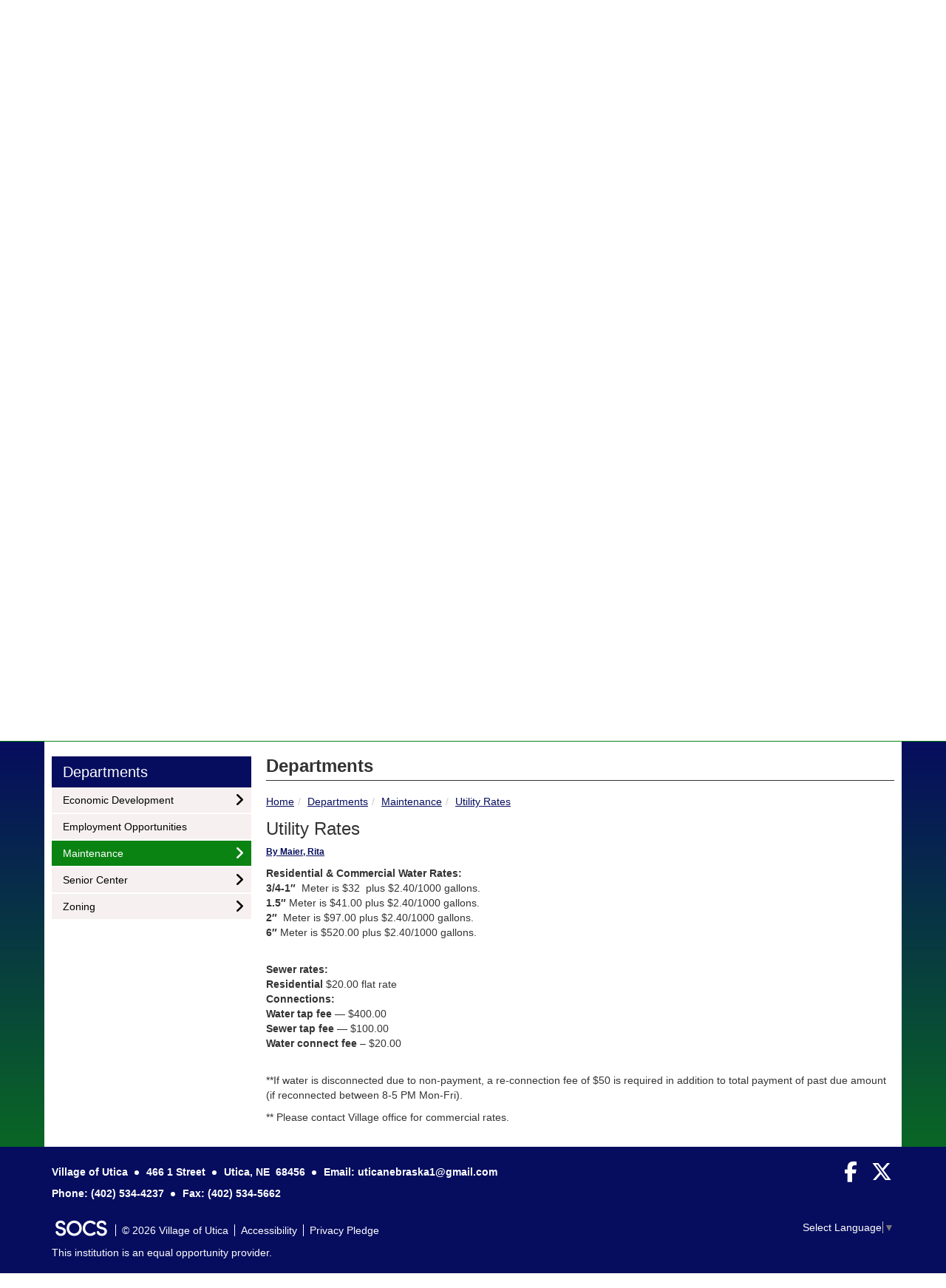

--- FILE ---
content_type: text/html; charset=UTF-8
request_url: https://www.uticane.org/vnews/display.v/SEC/Departments%7CMaintenance%3E%3EUtility%20Rates
body_size: 18391
content:


<!doctype html><html class="no-js" lang="en"><head><meta charset="utf-8"><meta http-equiv="X-UA-Compatible" content="IE=edge,chrome=1"><meta name="viewport" content="width=device-width, initial-scale=1"><meta name="keywords" content="utica,ne,nebraska,village of utica"><meta property="og:type" content="website" /><meta property="og:title" content="Village of Utica - Utility Rates"/><meta property="og:description" content="  Residential &amp; Commercial Water Rates:  
 3/4-1&Prime;&nbsp;  Meter is $32 &nbsp;plus $2.40/1000 gallons.&nbsp; 
 1.5&Prime; &nbsp;Meter is $41.00 plus $2.40/1000 gallons.&nbsp; 
 2&Prime;  &nbsp;Meter is $97.00 plus $2.40/1000 gallons.&nbsp; 
 6&Prime; &nbsp;Meter is $520.00 plus $2.40/1000 gallons.&nbsp; 
&nbsp; 

  Sewer rates:  
 Residential  $20.00 flat rate 
 Connections:  
 Water tap fee  &mdash; $400.00 
 Sewer tap fee..." /><meta property="og:image" content="https://www.uticane.org/opengraph.png?v=180717" />
<title>Village of Utica - Utility Rates</title><script src="/javascripts/polyfills/mobile-safari-link-fix-1.0.js"></script><link rel="stylesheet" href="/css/backend/fontawesome/6.5.2-pro/css/all.min.css">
  <link rel="stylesheet" href="/css/backend/fontawesome/6.5.2-pro/css/v4-shims.min.css">
<link rel="stylesheet" href="/css/L15/subPage.min.css?v=230822"><script src="/javascripts/modernizr/modernizr-custom-3.3.1.js"></script>  <script src="/javascripts/jquery/jquery-3.7.1.min.js"></script><link rel="stylesheet" href="/javascripts/bxslider/4.2.15/dist/jquery.bxslider.css">
<script src="/javascripts/bxslider/4.2.15/dist/jquery.bxslider.min.js"></script>
<link rel="stylesheet" href="/javascripts/widgets/lightGallery/1.6.12/dist/css/lightgallery.min.css"><link rel="stylesheet" href="/javascripts/jquery/plugins/lightGallery-fes.css"><script src="/javascripts/jquery/plugins/lightGallery-fes.js"></script><script src="/javascripts/widgets/lightGallery/1.6.12/modules/lg-thumbnail.min.js"></script><script src="/javascripts/jquery/plugins/lg-autoplay-fes.js"></script><script src="/javascripts/widgets/lightGallery/1.6.12/modules/lg-video.min.js"></script><script src="/javascripts/widgets/lightGallery/1.6.12/modules/lg-fullscreen.min.js"></script><script src="/javascripts/widgets/lightGallery/1.6.12/modules/lg-zoom.min.js"></script><script src="/javascripts/jquery/plugins/jquery.mousewheel-3.1.13.min.js"></script>

<script type="text/javascript">var socsSignedIn = 0;</script><script src="/javascripts/min/L15/L15-head.min.js?v=220714"></script><meta name="google-play-app" content="app-id=net.socs.uticane"><link rel="stylesheet" href="/javascripts/jquery/plugins/jquery.smartbanner-1.0.0/jquery.smartbanner.css"><script>
    ;(function($) {
      'use strict';
      $(function() {

        // Are we running inside of the Android app?  "socsapp" will be in the querystring for the URL used by the Android app.
        var inApp = window.location.href.indexOf('socsapp') !== -1;

        // Have the jQuery Smartbanner cookies which hide the banner been set?
        var hideBanner = ($.cookie('sb-closed') || $.cookie('sb-installed'));

        if (inApp || hideBanner) {
          // In the app or the banner has already been hidden via cookies - set the jQuery Smartbanner 'sb-closed' cookie
          if (inApp) $.cookie('sb-closed', 'true', { expires: 3650, path: '/' });
        } else {
          $.smartbanner({
            icon: '/apple-touch-icon.png', // Client MUST have this file in their "/export/httpd/[client name]/docs" folder
            daysHidden: 3650,   // Duration to hide banner after being closed - 10 years (cookie = sb-closed)
            daysReminder: 3650 // Duration to hide the banner after "VEIW" is clicked - 10 years (cookie = sb-installed)
          });
        }
      });
    })(jQuery);
    </script><script type="text/javascript">
var display_private_sections = 0;
var allowed_section_ids = ""
</script>  <script>if (typeof($.cookie) != "function") document.write('<script src="/javascripts/jquery/plugins/jquery.cookie-1.4.1.min.js">\x3C/script>');</script>
<script>
  var _gaq = _gaq || [], tempOStype = "n/a";

      var val = $.cookie('socsapp');
    tempOStype = (val == undefined) ? 'no' : val;

  _gaq.push(
    ['_setCustomVar',1,'siteURL','https://uticane.socs.net'],
    ['_setCustomVar',2,'template','L15'],
    ['_setCustomVar',3,'protocol',document.location.protocol],
    ['_setCustomVar',4,'socsApp',tempOStype],
    ['_setAccount', 'UA-36782344-1'],
    ['_trackPageview'],
    ['_deleteCustomVar',1],
    ['_deleteCustomVar',2],
    ['_deleteCustomVar',3],
    ['_deleteCustomVar',4]
    );

  (function() {
    var ga = document.createElement('script'); ga.type = 'text/javascript'; ga.async = true;
    ga.src = ('https:' == document.location.protocol ? 'https://ssl' : 'http://www') + '.google-analytics.com/ga.js';
    var s = document.getElementsByTagName('script')[0]; s.parentNode.insertBefore(ga, s);
  })();

</script>
</head>

<body class="sub-page body-masthead-style-1 Departments Maintenance UtilityRates"><div class="sr-only">Quick Links</div><a class="sr-only sr-only-focusable" href="#mainContent" title="Skips to the main content.">Skip to main content</a><a class="sr-only sr-only-focusable" href="#navigation" title="Skips to the main menu.">Skip to navigation</a>
<div class="container-leaderBoard"><div class="container"><div class="socs-banner hidden-print leaderBoard"></div><script>
;(function($) { 'use strict';
  // Empty Adserver Banners result in an empty div tag being added to the HTML - if that's the case, remove it so the ":empty" CSS rule for banners works.
  $('.socs-banner > div:empty').parent().html('');
})(jQuery);
</script>

</div></div><div class="container-search"><div class="container"><div class="search-header"><form role="search" method="get" class="input-group" action="/vnews/display.v/search"><label class="sr-only" for="Fkeywords">Search for:</label><input type="search" class="form-control" name="Fkeywords" id="Fkeywords" value="" placeholder="Search ..." title="Search for:"><input type="submit" value="Search" class="sr-only"></form></div></div></div><div class="container-masthead"><div class="container"><div class="masthead-print visible-print-block"><h2>Village of Utica</h2></div><div class="masthead-style-1 hidden-print"><div class="weather extra-links hidden-xs">
<div class="weather-forecast"><div class="wForecastNight"><em>Current conditions as of 21 Jan 04:40 am CST</em><table><tbody><tr><td class="stats"><dl><dt>Location:</dt><dd>Utica</dd><dt>Feels like:</dt><dd>NA&deg</dd><dt>Humidity:</dt><dd>NA</dd><dt>Wind:</dt><dd>N  mph</dd></dl></td><td class="weatherForecastGraphic"></td><td class="weatherForecastTemp">NA&deg;</td></tr></tbody></table><div class="todayNight textforecast"><div class="textforecast-title">Tonight</div><div>A chance of flurries before 11pm.  Cloudy early, then gradual clearing, with a low around 18. Northwest wind 10 to 17 mph, with gusts as high as 26 mph. </div></div><div class="todayNight textforecast"><div class="textforecast-title">Wednesday</div><div>Sunny, with a high near 46. Windy, with a west southwest wind 9 to 19 mph increasing to 20 to 30 mph in the afternoon. Winds could gust as high as 44 mph. </div></div><div class="todayNight textforecast"><div class="textforecast-title">Wednesday Night</div><div>Partly cloudy, with a low around 15. Blustery, with a northwest wind 15 to 20 mph becoming west southwest 5 to 10 mph after midnight. Winds could gust as high as 29 mph. </div></div><div class="provider">Weather forecast provided by weather.gov.</div></div></div>
<script>
;(function($){
  'use strict';
  $(function() {

          if ($('.weather > .weather-link').length == 0) {
        // Create the HTML for the weather and setup the hover events
        if ($('.weather > .ns2-menu-wrapper').length) {
          $('.weather > .ns2-menu-wrapper').after('<a class="weather-link" href="http://forecast.weather.gov/MapClick.php?lat=40.9100552&lon=-97.286868" rel="noopener" target="_blank">NA&deg; <em class="fa fa-angle-down"><\/em><\/a>');
        } else {
          $('.weather').prepend('<a class="weather-link" href="http://forecast.weather.gov/MapClick.php?lat=40.9100552&lon=-97.286868" rel="noopener" target="_blank">NA&deg; <em class="fa fa-angle-down"><\/em><\/a>');
        }
      }

      if ($('html').hasClass('no-touchevents')) {
        $('.weather-link').hover(function(e) {
          $(this).next().addClass('show-weather-forecast');
        }, function(e) {
          $(this).next().removeClass('show-weather-forecast');
        });
      }

            $('.textforecast').each(function() {
        if ($.trim($(this).text()).length === 0) $(this).css('display', 'none');
      });

    
  });
})(jQuery);
</script>
<a class="icon-search" accesskey="4" href="#"><em class="fa fa-fw fa-lg fa-search"></em><em class="sr-only">Search</em></a></div><script>;(function($){'use strict';var parent = '.masthead-style-1';$(parent + ' .icon-search').on('click', function(e) {e.preventDefault();var $sh = $('.search-header');if ($sh.hasClass('show-search')) {$('#Fkeywords').blur();$sh.removeClass('show-search');} else {$('#Fkeywords').focus();$sh.addClass('show-search');}});})(jQuery);</script>
<a class="logo" href="/" title="Home"><img class="img-responsive" src="/vimages/L15/logo.png" alt="Return to home"><h1 class="sr-only">Village of Utica Logo</h1></a></div>
</div></div><div class="container-nav container-nav-fluid"><div class="container"><div class="hidden"><a name="navigation"></a>Main Navigation</div><nav class="navbar navbar-default" role="navigation"><div class="container-fluid"><div class="navbar-header"><button type="button" class="navbar-toggle collapsed" data-toggle="collapse" data-target="#navbar" aria-expanded="false" aria-controls="navbar"><span class="sr-only">Toggle navigation</span><span class="icon-bar"></span><span class="icon-bar"></span><span class="icon-bar"></span></button><div class="weather extra-links"><div class="weather-forecast"><div class="wForecastNight"><em>Current conditions as of 21 Jan 04:40 am CST</em><table><tbody><tr><td class="stats"><dl><dt>Location:</dt><dd>Utica</dd><dt>Feels like:</dt><dd>NA&deg</dd><dt>Humidity:</dt><dd>NA</dd><dt>Wind:</dt><dd>N  mph</dd></dl></td><td class="weatherForecastGraphic"></td><td class="weatherForecastTemp">NA&deg;</td></tr></tbody></table><div class="todayNight textforecast"><div class="textforecast-title">Tonight</div><div>A chance of flurries before 11pm.  Cloudy early, then gradual clearing, with a low around 18. Northwest wind 10 to 17 mph, with gusts as high as 26 mph. </div></div><div class="todayNight textforecast"><div class="textforecast-title">Wednesday</div><div>Sunny, with a high near 46. Windy, with a west southwest wind 9 to 19 mph increasing to 20 to 30 mph in the afternoon. Winds could gust as high as 44 mph. </div></div><div class="todayNight textforecast"><div class="textforecast-title">Wednesday Night</div><div>Partly cloudy, with a low around 15. Blustery, with a northwest wind 15 to 20 mph becoming west southwest 5 to 10 mph after midnight. Winds could gust as high as 29 mph. </div></div><div class="provider">Weather forecast provided by weather.gov.</div></div></div>
<script>
;(function($){
  'use strict';
  $(function() {

          if ($('.weather > .weather-link').length == 0) {
        // Create the HTML for the weather and setup the hover events
        if ($('.weather > .ns2-menu-wrapper').length) {
          $('.weather > .ns2-menu-wrapper').after('<a class="weather-link" href="http://forecast.weather.gov/MapClick.php?lat=40.9100552&lon=-97.286868" rel="noopener" target="_blank">NA&deg; <em class="fa fa-angle-down"><\/em><\/a>');
        } else {
          $('.weather').prepend('<a class="weather-link" href="http://forecast.weather.gov/MapClick.php?lat=40.9100552&lon=-97.286868" rel="noopener" target="_blank">NA&deg; <em class="fa fa-angle-down"><\/em><\/a>');
        }
      }

      if ($('html').hasClass('no-touchevents')) {
        $('.weather-link').hover(function(e) {
          $(this).next().addClass('show-weather-forecast');
        }, function(e) {
          $(this).next().removeClass('show-weather-forecast');
        });
      }

            $('.textforecast').each(function() {
        if ($.trim($(this).text()).length === 0) $(this).css('display', 'none');
      });

    
  });
})(jQuery);
</script>
<a class="icon-search" href="#"><em class="fa fa-fw fa-lg fa-search"></em><em class="sr-only">Search</em></a></div><script>;(function($){'use strict';var parent = '.navbar-header';$(parent + ' .icon-search').on('click', function(e) {e.preventDefault();var $sh = $('.search-header');if ($sh.hasClass('show-search')) {$('#Fkeywords').blur();$sh.removeClass('show-search');} else {$('#Fkeywords').focus();$sh.addClass('show-search');}});})(jQuery);</script>
</div><div id="navbar" class="navbar-collapse collapse"><ul class="nav navbar-nav"><li><a href="/" accesskey="1" title="Home Link"><em class="fa fa-home fa-lg fa-fw"></em><span class="hidden-sm hidden-md hidden-lg">Home</span></a></li><script>
  if ($.cookie("device_uuid"))
    document.write('<li><a href='+
      '"/vnotifier/?page=setupnotifications'+
      '&backUrl='+encodeURIComponent(window.location.href)+
      '&device_uuid='+$.cookie("device_uuid")+'">'+
      '<em class="fa fa-cog fa-lg fa-fw"></em><span class="hidden-sm hidden-md hidden-lg">Settings</span></a></li>'
      );
  </script><li class=""><a href="/vnews/display.v/SEC/Businesses">Businesses</a>
</li><li class="dropdown socs-no-mm active"><span class="hidden-sm hidden-md hidden-lg dropdown-toggle" data-toggle="dropdown" role="button" aria-expanded="false">&nbsp;</span><a class="hidden-sm hidden-md hidden-lg" href="/vnews/display.v/SEC/Departments">Departments</a><a class="hidden-xs dropdown-toggle" data-toggle="dropdown" role="button" aria-expanded="false" aria-haspopup="true" href="/vnews/display.v/SEC/Departments">Departments <span class="caret"></span></a><ul class="dropdown-menu dropdown-menu-with-lines " aria-expanded="false" aria-hidden="true"><li class="nav-keyboard-goto"><a href="/vnews/display.v/SEC/Departments"><span>Go to Departments...</span></a></li><li class="dropdown-submenu  "><a href="javascript:void(0);" class="hidden-sm hidden-md hidden-lg"><span class="sr-only">Dropdown Toggle</span></a><a href="/vnews/display.v/SEC/Departments%7CEconomic%20Development" aria-haspopup="true" aria-expanded="false"><em class="sr-only">Departments - </em>Economic Development</a><ul class="dropdown-menu dropdown-menu-with-lines  " aria-expanded="false" aria-hidden="true"><li class="nav-keyboard-goto"><a href="/vnews/display.v/SEC/Departments%7CEconomic%20Development"><em class="sr-only">Departments - </em><span>Go to Economic Development...</span></a></li><li class=""><a href="https://app.locationone.com/areas/communities/59ed7fc6994c2e62b62c10fe?organization=59eaba35bec80e09b4bbf84a" target="_blank"><em class="sr-only">Departments - Economic Development - </em>Community Profile</a></li><li class=""><a href="https://www.cultivatesewardcounty.com/" target="_blank"><em class="sr-only">Departments - Economic Development - </em>Seward County Chamber & Development Partnership</a></li></ul></li><li class=" "><a href="/vnews/display.v/SEC/Departments%7CEmployment%20Opportunities" aria-haspopup="true" aria-expanded="false"><em class="sr-only">Departments - </em>Employment Opportunities</a></li><li class="dropdown-submenu  active"><a href="javascript:void(0);" class="hidden-sm hidden-md hidden-lg"><span class="sr-only">Dropdown Toggle</span></a><a href="/vnews/display.v/SEC/Departments%7CMaintenance" aria-haspopup="true" aria-expanded="false"><em class="sr-only">Departments - </em>Maintenance</a><ul class="dropdown-menu dropdown-menu-with-lines  " aria-expanded="false" aria-hidden="true"><li class="nav-keyboard-goto"><a href="/vnews/display.v/SEC/Departments%7CMaintenance"><em class="sr-only">Departments - </em><span>Go to Maintenance...</span></a></li><li class=""><a href="/vnews/display.v/SEC/Departments%7CMaintenance%3E%3ECompost%20Site"><em class="sr-only">Departments - Maintenance - </em>Compost Site</a></li><li class=""><a href="/vnews/display.v/SEC/Departments%7CMaintenance%3E%3EUtilities"><em class="sr-only">Departments - Maintenance - </em>Utilities</a></li><li class="active"><a href="/vnews/display.v/SEC/Departments%7CMaintenance%3E%3EUtility%20Rates"><em class="sr-only">Departments - Maintenance - </em>Utility Rates</a></li><li class=""><a href="/vnews/display.v/SEC/Departments%7CMaintenance%3E%3EWastewater"><em class="sr-only">Departments - Maintenance - </em>Wastewater</a></li></ul></li><li class="dropdown-submenu  "><a href="javascript:void(0);" class="hidden-sm hidden-md hidden-lg"><span class="sr-only">Dropdown Toggle</span></a><a href="/vnews/display.v/SEC/Departments%7CSenior%20Center" aria-haspopup="true" aria-expanded="false"><em class="sr-only">Departments - </em>Senior Center</a><ul class="dropdown-menu dropdown-menu-with-lines  " aria-expanded="false" aria-hidden="true"><li class="nav-keyboard-goto"><a href="/vnews/display.v/SEC/Departments%7CSenior%20Center"><em class="sr-only">Departments - </em><span>Go to Senior Center...</span></a></li><li class=""><a href="https://m.facebook.com/profile.php?id=165600696799752&__tn__=C-R" target="_blank"><em class="sr-only">Departments - Senior Center - </em>Facebook</a></li></ul></li><li class="dropdown-submenu  "><a href="javascript:void(0);" class="hidden-sm hidden-md hidden-lg"><span class="sr-only">Dropdown Toggle</span></a><a href="/vnews/display.v/SEC/Departments%7CZoning" aria-haspopup="true" aria-expanded="false"><em class="sr-only">Departments - </em>Zoning</a><ul class="dropdown-menu dropdown-menu-with-lines  " aria-expanded="false" aria-hidden="true"><li class="nav-keyboard-goto"><a href="/vnews/display.v/SEC/Departments%7CZoning"><em class="sr-only">Departments - </em><span>Go to Zoning...</span></a></li><li class=""><a href="https://uticane.socs.net/vimages/shared/vnews/stories/6171980ae6c54/ZoningRegulations.pdf" target="_blank"><em class="sr-only">Departments - Zoning - </em>Zoning regulations **Zoning subject to Change, contact Village Clerk for questions. 402-534-4237**</a></li></ul></li></ul>
</li><li class="dropdown socs-no-mm "><span class="hidden-sm hidden-md hidden-lg dropdown-toggle" data-toggle="dropdown" role="button" aria-expanded="false">&nbsp;</span><a class="hidden-sm hidden-md hidden-lg" href="/vnews/display.v/SEC/Park%20%26%20Recreation">Park & Recreation</a><a class="hidden-xs dropdown-toggle" data-toggle="dropdown" role="button" aria-expanded="false" aria-haspopup="true" href="/vnews/display.v/SEC/Park%20%26%20Recreation">Park & Recreation <span class="caret"></span></a><ul class="dropdown-menu dropdown-menu-with-lines " aria-expanded="false" aria-hidden="true"><li class="nav-keyboard-goto"><a href="/vnews/display.v/SEC/Park%20%26%20Recreation"><span>Go to Park & Recreation...</span></a></li><li class=" "><a href="/vnews/display.v/SEC/Park%20%26%20Recreation%7CCamp%20Sites" aria-haspopup="true" aria-expanded="false"><em class="sr-only">Park & Recreation - </em>Camp Sites</a></li><li class=" "><a href="/vnews/display.v/SEC/Park%20%26%20Recreation%7CParks" aria-haspopup="true" aria-expanded="false"><em class="sr-only">Park & Recreation - </em>Parks</a></li><li class="dropdown-submenu  "><a href="javascript:void(0);" class="hidden-sm hidden-md hidden-lg"><span class="sr-only">Dropdown Toggle</span></a><a href="/vnews/display.v/SEC/Park%20%26%20Recreation%7CSwimming%20Pool" aria-haspopup="true" aria-expanded="false"><em class="sr-only">Park & Recreation - </em>Swimming Pool</a><ul class="dropdown-menu dropdown-menu-with-lines  " aria-expanded="false" aria-hidden="true"><li class="nav-keyboard-goto"><a href="/vnews/display.v/SEC/Park%20%26%20Recreation%7CSwimming%20Pool"><em class="sr-only">Park & Recreation - </em><span>Go to Swimming Pool...</span></a></li><li class=""><a href="https://www.facebook.com/UticaParksandPool/" target="_blank"><em class="sr-only">Park & Recreation - Swimming Pool - </em>Check us out on Facebook</a></li><li class=""><a href="https://otc.cdc.nicusa.com/Public2.aspx?portal=nebraska&organization=Village%20of%20Utica%20-%20Park%20and%20Pool" target="_blank"><em class="sr-only">Park & Recreation - Swimming Pool - </em>Online Payments and Giving</a></li><li class=""><a href="/vnews/display.v/SEC/Park%20%26%20Recreation%7CSwimming%20Pool%3E%3EUtica%27s%20New%20Public%20Pool%20Project"><em class="sr-only">Park & Recreation - Swimming Pool - </em>Utica's New Public Pool Project</a></li></ul></li></ul>
</li><li class="dropdown socs-no-mm "><span class="hidden-sm hidden-md hidden-lg dropdown-toggle" data-toggle="dropdown" role="button" aria-expanded="false">&nbsp;</span><a class="hidden-sm hidden-md hidden-lg" href="/vnews/display.v/SEC/Village%20Government">Village Government</a><a class="hidden-xs dropdown-toggle" data-toggle="dropdown" role="button" aria-expanded="false" aria-haspopup="true" href="/vnews/display.v/SEC/Village%20Government">Village Government <span class="caret"></span></a><ul class="dropdown-menu dropdown-menu-with-lines " aria-expanded="false" aria-hidden="true"><li class="nav-keyboard-goto"><a href="/vnews/display.v/SEC/Village%20Government"><span>Go to Village Government...</span></a></li><li class="dropdown-submenu  "><a href="javascript:void(0);" class="hidden-sm hidden-md hidden-lg"><span class="sr-only">Dropdown Toggle</span></a><a href="/vnews/display.v/SEC/Village%20Government%7CAging%20Commission" aria-haspopup="true" aria-expanded="false"><em class="sr-only">Village Government - </em>Aging Commission</a><ul class="dropdown-menu dropdown-menu-with-lines  " aria-expanded="false" aria-hidden="true"><li class="nav-keyboard-goto"><a href="/vnews/display.v/SEC/Village%20Government%7CAging%20Commission"><em class="sr-only">Village Government - </em><span>Go to Aging Commission...</span></a></li><li class=""><a href="/vnews/display.v/SEC/Village%20Government%7CAging%20Commission%3E%3EAgenda"><em class="sr-only">Village Government - Aging Commission - </em>Agenda</a></li><li class=""><a href="/vnews/display.v/SEC/Village%20Government%7CAging%20Commission%3E%3EMinutes"><em class="sr-only">Village Government - Aging Commission - </em>Minutes</a></li></ul></li><li class=" "><a href="/vnews/display.v/SEC/Village%20Government%7CBoard%20of%20Adjustments" aria-haspopup="true" aria-expanded="false"><em class="sr-only">Village Government - </em>Board of Adjustments</a></li><li class=" "><a href="/vnews/display.v/SEC/Village%20Government%7CLB304" aria-haspopup="true" aria-expanded="false"><em class="sr-only">Village Government - </em>LB304</a></li><li class=" "><a href="/vnews/display.v/SEC/Village%20Government%7CNebraska%20Basic%20Codes" aria-haspopup="true" aria-expanded="false"><em class="sr-only">Village Government - </em>Nebraska Basic Codes</a></li><li class="dropdown-submenu  "><a href="javascript:void(0);" class="hidden-sm hidden-md hidden-lg"><span class="sr-only">Dropdown Toggle</span></a><a href="/vnews/display.v/SEC/Village%20Government%7CParks%20and%20Recreation%20Board" aria-haspopup="true" aria-expanded="false"><em class="sr-only">Village Government - </em>Parks and Recreation Board</a><ul class="dropdown-menu dropdown-menu-with-lines  " aria-expanded="false" aria-hidden="true"><li class="nav-keyboard-goto"><a href="/vnews/display.v/SEC/Village%20Government%7CParks%20and%20Recreation%20Board"><em class="sr-only">Village Government - </em><span>Go to Parks and Recreation Board...</span></a></li><li class=""><a href="/vnews/display.v/SEC/Village%20Government%7CParks%20and%20Recreation%20Board%3E%3EAgenda"><em class="sr-only">Village Government - Parks and Recreation Board - </em>Agenda</a></li><li class=""><a href="/vnews/display.v/SEC/Village%20Government%7CParks%20and%20Recreation%20Board%3E%3EMinutes"><em class="sr-only">Village Government - Parks and Recreation Board - </em>Minutes</a></li></ul></li><li class=" "><a href="/vnews/display.v/SEC/Village%20Government%7CPlanning%20Commission%20Board" aria-haspopup="true" aria-expanded="false"><em class="sr-only">Village Government - </em>Planning Commission Board</a></li><li class="dropdown-submenu  "><a href="javascript:void(0);" class="hidden-sm hidden-md hidden-lg"><span class="sr-only">Dropdown Toggle</span></a><a href="/vnews/display.v/SEC/Village%20Government%7CVillage%20Board%20Trustees" aria-haspopup="true" aria-expanded="false"><em class="sr-only">Village Government - </em>Village Board Trustees</a><ul class="dropdown-menu dropdown-menu-with-lines  " aria-expanded="false" aria-hidden="true"><li class="nav-keyboard-goto"><a href="/vnews/display.v/SEC/Village%20Government%7CVillage%20Board%20Trustees"><em class="sr-only">Village Government - </em><span>Go to Village Board Trustees...</span></a></li><li class=""><a href="/vnews/display.v/SEC/Village%20Government%7CVillage%20Board%20Trustees%3E%3EMeeting%20Agendas"><em class="sr-only">Village Government - Village Board Trustees - </em>Meeting Agendas</a></li><li class=""><a href="/vnews/display.v/SEC/Village%20Government%7CVillage%20Board%20Trustees%3E%3EMeeting%20Minutes"><em class="sr-only">Village Government - Village Board Trustees - </em>Meeting Minutes</a></li></ul></li></ul>
</li><li class="dropdown socs-no-mm "><span class="hidden-sm hidden-md hidden-lg dropdown-toggle" data-toggle="dropdown" role="button" aria-expanded="false">&nbsp;</span><a class="hidden-sm hidden-md hidden-lg" href="/vnews/display.v/SEC/Village%20Information">Village Information</a><a class="hidden-xs dropdown-toggle" data-toggle="dropdown" role="button" aria-expanded="false" aria-haspopup="true" href="/vnews/display.v/SEC/Village%20Information">Village Information <span class="caret"></span></a><ul class="dropdown-menu dropdown-menu-with-lines " aria-expanded="false" aria-hidden="true"><li class="nav-keyboard-goto"><a href="/vnews/display.v/SEC/Village%20Information"><span>Go to Village Information...</span></a></li><li class="dropdown-submenu  "><a href="javascript:void(0);" class="hidden-sm hidden-md hidden-lg"><span class="sr-only">Dropdown Toggle</span></a><a href="/vnews/display.v/SEC/Village%20Information%7CChurches" aria-haspopup="true" aria-expanded="false"><em class="sr-only">Village Information - </em>Churches</a><ul class="dropdown-menu dropdown-menu-with-lines  " aria-expanded="false" aria-hidden="true"><li class="nav-keyboard-goto"><a href="/vnews/display.v/SEC/Village%20Information%7CChurches"><em class="sr-only">Village Information - </em><span>Go to Churches...</span></a></li><li class=""><a href="https://www.greatplainsumc.org/churchdetail/311000" target="_blank"><em class="sr-only">Village Information - Churches - </em>First United Methodist Church</a></li><li class=""><a href="https://www.lincolndiocese.org/directory/parishes/790-st-patrick-utica" target="_blank"><em class="sr-only">Village Information - Churches - </em>Saint Patrick's Catholic Church</a></li><li class=""><a href="https://stpaulutica.com/" target="_blank"><em class="sr-only">Village Information - Churches - </em>St. Paul Lutheran Church</a></li></ul></li><li class="dropdown-submenu  "><a href="javascript:void(0);" class="hidden-sm hidden-md hidden-lg"><span class="sr-only">Dropdown Toggle</span></a><a href="/vnews/display.v/SEC/Village%20Information%7CEducation" aria-haspopup="true" aria-expanded="false"><em class="sr-only">Village Information - </em>Education</a><ul class="dropdown-menu dropdown-menu-with-lines  " aria-expanded="false" aria-hidden="true"><li class="nav-keyboard-goto"><a href="/vnews/display.v/SEC/Village%20Information%7CEducation"><em class="sr-only">Village Information - </em><span>Go to Education...</span></a></li><li class=""><a href="https://www.centennialbroncos.org/" target="_blank"><em class="sr-only">Village Information - Education - </em>Centennial Public School</a></li><li class=""><a href="https://stpaulutica.com/" target="_blank"><em class="sr-only">Village Information - Education - </em>Saint Paul Lutheran Church and School</a></li></ul></li><li class="dropdown-submenu  "><a href="javascript:void(0);" class="hidden-sm hidden-md hidden-lg"><span class="sr-only">Dropdown Toggle</span></a><a href="/vnews/display.v/SEC/Village%20Information%7CEmergency" aria-haspopup="true" aria-expanded="false"><em class="sr-only">Village Information - </em>Emergency</a><ul class="dropdown-menu dropdown-menu-with-lines  " aria-expanded="false" aria-hidden="true"><li class="nav-keyboard-goto"><a href="/vnews/display.v/SEC/Village%20Information%7CEmergency"><em class="sr-only">Village Information - </em><span>Go to Emergency...</span></a></li><li class=""><a href="https://www.countyofsewardne.com/sheriff" target="_blank"><em class="sr-only">Village Information - Emergency - </em>Seward County Sheriff’s Office</a></li><li class=""><a href="https://www.countyoffice.org/utica-volunteer-fire-and-rescue-utica-ne-bcd/" target="_blank"><em class="sr-only">Village Information - Emergency - </em>Utica Volunteer Fire and Resuce</a></li></ul></li><li class=" "><a href="/vnews/display.v/SEC/Village%20Information%7CForms%20%26%20Documents" aria-haspopup="true" aria-expanded="false"><em class="sr-only">Village Information - </em>Forms & Documents</a></li><li class="dropdown-submenu  "><a href="javascript:void(0);" class="hidden-sm hidden-md hidden-lg"><span class="sr-only">Dropdown Toggle</span></a><a href="/vnews/display.v/SEC/Village%20Information%7CLocal%20Events" aria-haspopup="true" aria-expanded="false"><em class="sr-only">Village Information - </em>Local Events</a><ul class="dropdown-menu dropdown-menu-with-lines  " aria-expanded="false" aria-hidden="true"><li class="nav-keyboard-goto"><a href="/vnews/display.v/SEC/Village%20Information%7CLocal%20Events"><em class="sr-only">Village Information - </em><span>Go to Local Events...</span></a></li><li class=""><a href="/vnews/display.v/SEC/Village%20Information%7CLocal%20Events%3E%3ECurrent%20Local%20Events"><em class="sr-only">Village Information - Local Events - </em>Current Local Events</a></li></ul></li><li class=" "><a href="https://www.mhcs.us/clinics/utica-family-medical-center" target="_blank" aria-haspopup="true" aria-expanded="false"><em class="sr-only">Village Information - </em>Medical/Health Care</a></li><li class=" "><a href="/vnews/display.v/SEC/Village%20Information%7CNews%20about%20Utica" aria-haspopup="true" aria-expanded="false"><em class="sr-only">Village Information - </em>News about Utica</a></li><li class="dropdown-submenu  "><a href="javascript:void(0);" class="hidden-sm hidden-md hidden-lg"><span class="sr-only">Dropdown Toggle</span></a><a href="/vnews/display.v/SEC/Village%20Information%7COrganizations" aria-haspopup="true" aria-expanded="false"><em class="sr-only">Village Information - </em>Organizations</a><ul class="dropdown-menu dropdown-menu-with-lines  " aria-expanded="false" aria-hidden="true"><li class="nav-keyboard-goto"><a href="/vnews/display.v/SEC/Village%20Information%7COrganizations"><em class="sr-only">Village Information - </em><span>Go to Organizations...</span></a></li><li class=""><a href="https://www.facebook.com/AmericanLegionPost49AndAuxiliaryUnit49/" target="_blank"><em class="sr-only">Village Information - Organizations - </em>American Legion Auxiliary</a></li><li class=""><a href="/vnews/display.v/SEC/Village%20Information%7COrganizations%3E%3EAmerican%20Legion%20Post%2049"><em class="sr-only">Village Information - Organizations - </em>American Legion Post 49</a></li><li class=""><a href="/vnews/display.v/SEC/Village%20Information%7COrganizations%3E%3EBoy%20Scouts%20of%20America"><em class="sr-only">Village Information - Organizations - </em>Boy Scouts of America</a></li><li class=""><a href="https://www.facebook.com/UticaCommercialClub/" target="_blank"><em class="sr-only">Village Information - Organizations - </em>Commercial Club</a></li></ul></li><li class=" "><a href="https://otc.cdc.nicusa.com/Public2.aspx?portal=nebraska&organization=Village%20of%20Utica" target="_blank" aria-haspopup="true" aria-expanded="false"><em class="sr-only">Village Information - </em>Pay Online</a></li><li class=" "><a href="https://www.zillow.com/homes/for_sale/Utica-Nebraska_rb/" target="_blank" aria-haspopup="true" aria-expanded="false"><em class="sr-only">Village Information - </em>Real-estate/Housing opportunities</a></li><li class=" "><a href="https://urldefense.proofpoint.com/v2/url?u=https-3A__app.locationone.com_areas_communities_59ed7fc6994c2e62b62c10fe-3Forganization-3D59eaba35bec80e09b4bbf84a&d=DwMGaQ&c=5KGpHRm-YFpCcO8ia63njg&r=dvU5guH2oBjUS79pmIypDvBJeEb1Shnu5zzfq_frmYY&m=yNZldP6WbLnKBV51Q9mp5vWQn8ByavjKmZjSnzvi2amalYbOtVhzE0FQStkohu7Q&s=JGrzaxIBR7S6Iz7nDhv3uUVCrHVvx1Xd7qIg7NS4C1s&e=" target="_blank" aria-haspopup="true" aria-expanded="false"><em class="sr-only">Village Information - </em>Utica Community Profile-LOIS</a></li></ul>
</li><li class=""><a href="/vnews/display.v/SEC/Resources">Resources</a>
</li>              <li class="extra-nav"><a href="/vcalendar/">Calendar</a></li>
                  <li class="extra-nav"><a href="/vnews/display.v/ContactUs">Contact Us</a></li>
                  <li class="extra-nav"><a href="/vnews/display.v/StaffDirectory">Staff Directory</a></li>
          <script>
;(function() { 'use strict';
  const path = window.location.pathname, page = 'article', activeNav = document.querySelector('li.extra-nav.active');
  let el = null;

  if (activeNav) activeNav.classList.remove('active');

  if (path.includes('/vparentteacher/')) {
    el = document.querySelector('li.extra-nav > a[href="/vparentteacher/"]');
  } else if (path.includes('/vcalendar/')) {
    el = document.querySelector('li.extra-nav > a[href="/vcalendar/"]');
  } else if (path.includes('/display.v/ContactUs')) {
    el = document.querySelector('li.extra-nav > a[href="/vnews/display.v/ContactUs"]');
  } else if (path.includes('/display.v/StaffDirectory')) {
    el = document.querySelector('li.extra-nav > a[href="/vnews/display.v/StaffDirectory"]');
  } else if (page === 'archive') {
    el = document.querySelector('li.extra-nav > a[href="/vnews/display.v/ARC?submit=search"]');
  } else if (path.includes('/display.v/RMS')) {
    el = document.querySelector('li.extra-nav > a[href="/vnews/display.v/RMS"]');
  }
  if (el) el.parentElement.classList.add('active');
})();
</script>
</ul><input type="hidden" id="megaMenuMin" name="megaMenuMin" value="20"><input type="hidden" id="megaMenuMax" name="megaMenuMax" value="30"><input type="hidden" id="seeMoreNumber" name="seeMoreNumber" value="5"></div></div></nav>

<script>
(function($){ 'use strict';
    var ids = '';
                                                                                                                                                                                                                                                        

  if (ids) {
    ids = ids.replace(/,$/g, '');
    $(ids).addClass('hidden');
  }

  // Convert pixels to ems - https://raw.githubusercontent.com/arasbm/jQuery-Pixel-Em-Converter/master/pxem.jQuery.js
  $.fn.toEm = function(settings){
    settings = jQuery.extend({
      scope: 'body'
    }, settings);
    var that = parseInt(this[0],10),
      scopeTest = jQuery('<div style="display: none; font-size: 1em; margin: 0; padding:0; height: auto; line-height: 1; border:0;">&nbsp;</div>').appendTo(settings.scope),
      scopeVal = scopeTest.height();
    scopeTest.remove();
    return (that / scopeVal).toFixed(8);
  };

  function moveMegaMenu($el, winWidth) {
    var to = $el.offset(), bottom = to.top + $el.height(),
      $menu = $el.find('> .dropdown-menu'), mo = $menu.offset(), diff = 0;

    // If the menu has already been moved, leave
    if (mo.top == bottom) return false;

    // Reset the top margin before calculating because breakpoints may have changed menu positions
    $menu.css('margin-top', '');
    mo = $menu.offset();
    diff = bottom - mo.top;

    // Use the top margin of the dropdown menu to "move" it to just below the parent menu
    $menu.css('margin-top', diff);

  }

  function adjustMegaMenuHeight($this) {

    // A "data" attribute will exist if we've already made this adjustment - if so, leave
    if ($this.attr('data-height')) return false;

    // Should the "extra" content use the entire column or share it with the rest of the nav items?
    var extraShareColumn = false;

    // Min height for the mega menu in ems
    var minHeight = 13;

    // Cache some DOM finds that are used more than once...
    var $megaMenuExtraContent = $this.find('.mega-menu-extra-content'),
      $megaMenuExtra = $this.find('.mega-menu-extra'),
      $megaMenu = $this.find('> .dropdown-menu');


    // Will be changed to true if there is "extra" content in the mega menu
    var extraColumn = false;

    // Height of the extra column
    var extraHeight = 0;

    // How many <ul> tags are in the mega menu at the 2nd level?
    // They have a bottom margin (.5em) so they need to be included in the height calculation
    var ulCount = $this.find('> ul > .dropdown-submenu > ul:visible').length;

    // How many VISIBLE sections are in the mega menu - all levels
    var liCount = $this.find('li:visible').length;

    // Loop through all of the <li> tags and build a total
    var totalLiHeight = 0, liHeight = 0;
    $this.find('li:visible').each(function() {
      liHeight = $(this).find('> a:not(.hidden-sm)').outerHeight();

      // IE sometimes returns the wrong height...so reset to a single line at the largest font
      if (liHeight > 100) liHeight = 27;

      totalLiHeight += liHeight;
    });

    // If the "extra" content <div> is NOT empty, there's an extra column
    if ( ! $megaMenuExtraContent.is(':empty')) {
      extraColumn = true;

      var megaMenuExtraWidth = $megaMenuExtra.outerWidth(true);

      // Clone the extra content and append it to the body - visible, but off screen so that we can get a RELIABLE height
      $megaMenuExtra.clone().css({
        'position': 'absolute',
        'left': '-99999em',
        'width': megaMenuExtraWidth
      }).appendTo('body');
      extraHeight = $('body > .mega-menu-extra').outerHeight(true);

      // Firefox reporting height 20px shorter than Chrome or IE
      extraHeight += 20;

      // Once we have the height, remove the clone
      $('body > .mega-menu-extra').remove();

      // If the "extra" content is sharing the column, add it's height to the <li> total height
      if (extraShareColumn) totalLiHeight += extraHeight;
    }

    // Convert the <li> total height from pixels to ems
    var calcHeight = $(totalLiHeight).toEm();

    // Add the bottom margins for the <ul> tags to the total
    calcHeight = parseFloat(calcHeight) + (ulCount / 2);

    if ( ! extraColumn) {
      // If the "extra" content is empty, divide by the default 4.25 columns
      calcHeight /= 4.25;
    } else {
      // The "extra" content is NOT empty...

      // If it's NOT sharing the column, divide by one less column (5 column display - 4.25 "safe" number)
      if ( ! extraShareColumn) {
        calcHeight /= 3.25;
      } else {
        calcHeight /= 4.25;
      }
    }

    // Convert the extra content height to ems
    if (extraColumn) extraHeight = parseFloat($(extraHeight).toEm());

    var megaMenuHeight = 0;
    if (calcHeight > minHeight) {
      megaMenuHeight = calcHeight;
    } else {
      megaMenuHeight = minHeight;
    }

    if (extraHeight > (megaMenuHeight - 1)) {
      $megaMenu.css('height', (extraHeight + 1) + 'em');
      $megaMenuExtra.css('height', extraHeight + 'em');

      // Write the height as a "data" attribute, so we don't do this adjustment more than once
      $this.attr('data-height', extraHeight);
    } else {
      $megaMenu.css('height', megaMenuHeight + 'em');
      $this.attr('data-height', megaMenuHeight);
      if (calcHeight < minHeight || ! extraShareColumn) {
        $megaMenuExtra.css('height', (megaMenuHeight - 1) + 'em');
      } else {
        if (extraShareColumn) $megaMenuExtraContent.addClass('mega-menu-extra-share');
      }
    }

  }

  function addSeeMoreLinks($ul, seeMoreNumber) {

    // Hide <li> tags beyond the "seeMoreNumber"
    $ul.find('> li:nth-child(n+ ' + (seeMoreNumber + 1) + ')').addClass('hidden-lg');

    // Add "See more..." links to those <ul> tags where the <li> count has exceeded the "seeMoreNumber".
    //   Those <ul> tags will have <li> tags with the "hidden-lg" class as a result of the nth-child code above.
    $ul.each(function() {
      var $this = $(this);

      if ($this.find('> li.hidden-lg').length) {
        // Grab the href from the parent link and use that for the "See more..." link
        var smhref = $this.prev('a').prop('href');

        // Insert it before the first hidden <li> tag
        $this.find('> li.hidden-lg:first').before('<li class="hidden-md hidden-sm hidden-xs"><a href="' + smhref + '">See more...</a></li>');
      }
    });

  }

  function getSeeMoreTotals($ul, liCount) {
    var total = 0;

    if ( ! liCount) return total;

    if ($ul.length === 1) {
      total = (liCount > seeMoreNumber) ? seeMoreNumber : liCount;
    } else {
      $ul.each(function() {
        var cnt = $(this).find('> li:visible').length;
        total += (cnt > seeMoreNumber) ? seeMoreNumber : cnt;
      });
    }

    return total;
  }

  function fillMegaMenu($this) {

    // Only want to do this if the config entry > 0
    if (megaMenuMin <= 0) return false;

    // Only want to do this work once per top-level menu, so if it has already been "filled", leave
    if ($this.hasClass('socs-mm-filled')) return false;
    $this.addClass('socs-mm-filled');

    // Get the number of visible <li> and <ul> tags at each level within the mega menu
    var liLevel1 = $this.find('> .dropdown-menu > li:visible').length,
      liLevel2 = $this.find('> ul > .dropdown-submenu > ul > li:visible').length,
      liLevel3 = $this.find('> ul ul ul li:visible').length,
      $ulLevel2 = $this.find('> ul > .dropdown-submenu > ul:visible'),
      $ulLevel3 = $this.find('> ul ul ul:visible');

    // How many visible items are in the mega menu - all levels
//    var liTotal = $this.find('li:visible').length;
    var liTotal = liLevel1 + liLevel2 + liLevel3;

/*
console.log('-------------------------------');
console.log('liLevel1 = ' + liLevel1);
console.log('liLevel2 = ' + liLevel2);
console.log('liLevel3 = ' + liLevel3);
console.log('liTotal = ' + liTotal);
console.log('ulLevel2 = ' + $ulLevel2.length);
console.log('ulLevel3 = ' + $ulLevel3.length);
*/

    // Short-circuit if ALL of the items will fit or there aren't any 2nd level items
    if (liTotal <= megaMenuMax || liLevel2 === 0) return false;

    // 1st level items >= the min - hide 2nd and 3rd level items and leave
    if (liLevel1 >= megaMenuMin) {
      $this.find('> ul ul').addClass('socs-mm-hide');
      return false;
    }

    // The "seeMoreNumber" may limit the number of <li> tags that are visible within each <ul> at the 2nd and 3rd levels
    //   Total <li> tags at 2nd and 3rd level AFTER the "seeMoreNumber" limit has been applied on each <ul>
    var liLevel2SeeMore = getSeeMoreTotals($ulLevel2, liLevel2);
    var liLevel3SeeMore = getSeeMoreTotals($ulLevel3, liLevel3);

/*
console.log('liLevel2SeeMore = ' + liLevel2SeeMore);
console.log('liLevel3SeeMore = ' + liLevel3SeeMore);
console.log('fillMegaMenu - doing the work');
*/

    var showAllLevel2 = ((liLevel1 + liLevel2) <= megaMenuMax) ? true : false;
    var showReducedLevel2 = ((liLevel1 + liLevel2SeeMore) <= megaMenuMax) ? true : false;

    // If 2nd level won't fit under the max (all or reduced) - hide 2nd and 3rd level items and leave
    if ( ! showReducedLevel2) {
      $this.find('> ul ul').addClass('socs-mm-hide');
      return false;
    }

    // If all 2nd level won't fit but the reduced 2nd level will...
    if ( ! showAllLevel2 && showReducedLevel2) addSeeMoreLinks($ulLevel2, seeMoreNumber);

    // Are there any 3rd level items?
    if (liLevel3) {
      // Which 2nd level number was used? Use it for 3rd level calculations
      var liLevel2Used = liLevel2SeeMore;
      if (showAllLevel2) liLevel2Used = liLevel2;

      var showAllLevel3 = ((liLevel1 + liLevel2Used + liLevel3) <= megaMenuMax) ? true : false;
      var showReducedLevel3 = ((liLevel1 + liLevel2Used + liLevel3SeeMore) <= megaMenuMax) ? true : false;

      // If 3rd level won't fit under the max (all or reduced) - hide 3rd level items and leave
      if ( ! showReducedLevel3) {
        $ulLevel3.addClass('socs-mm-hide');
        return false;
      }

      // If all 3rd level won't fit but the reduced 3rd level will...
      if ( ! showAllLevel3 && showReducedLevel3) addSeeMoreLinks($ulLevel3, seeMoreNumber);
    }

  }

  function clearMenus() {
    // Remove the "open" class from all dropdowns and reset all aria attributes
    $('#navbar .open, .sub-nav-wrap1 .open').removeClass('open keyboard-open');
    $('#navbar [aria-expanded], .sub-nav-wrap1 [aria-expanded]').attr('aria-expanded', 'false');
    $('#navbar [aria-hidden], .sub-nav-wrap1 [aria-hidden]').attr('aria-hidden', 'true');
  }


  

  $(function() {

    // Keyboard activity ------------------------------------------------------

    $('#navbar, .sub-nav-wrap1').on('keydown', '.dropdown-submenu > a[aria-haspopup], .dropdown > a[aria-haspopup]', function(e) {
      // Watch for the ENTER key
      var keyCode = e.keyCode || e.which;
      if (keyCode == 13) {
        var $liParent = $(this).parent();

        // Toggle "open" class on "dropdown" elements
        if ($liParent.hasClass('keyboard-open')) {
          if ($liParent.closest('#navbar').length) {
            $liParent.removeClass('keyboard-open open');
          } else {
            $liParent.removeClass('keyboard-open');
          }

          // Change aria attributes
          $(this).attr('aria-expanded', 'false').next().attr('aria-expanded', 'false').attr('aria-hidden', 'true');
        } else {
          if ($liParent.closest('#navbar').length) {
            $liParent.addClass('keyboard-open open');
          } else {
            $liParent.addClass('keyboard-open');
          }

          // Change aria attributes
          $(this).attr('aria-expanded', 'true').next().attr('aria-expanded', 'true').attr('aria-hidden', 'false');
        }

        // Prevent browser from following link - this link will act as a toggle for displaying/hiding the dropdown
        e.preventDefault();
      }
    });

    // Close any previously opened dropdown menus as the user tabs to a new 1st-level navbar item
    $('#navbar, .sub-nav-wrap1').on('focus', '.nav > li > a', function(e) {
      if ( ! $(this).parent().hasClass('open')) clearMenus();
    });
    // Close any previous opened flyout menu as the user tabs to a new 2nd-level navbar item
    $('#navbar').on('focus', '.dropdown-menu > li > a', function(e) {
      if ( ! $(this).parent().hasClass('open')) {
        $(this)
          .parent().parent().find('> li').removeClass('open keyboard-open')
          .children('a[aria-expanded]').attr('aria-expanded', 'false').next().attr('aria-expanded', 'false').attr('aria-hidden', 'true');
      }
    });

    // Close open dropdowns when tabbing out of them (tabbing "forward")
    $('.sub-nav-wrap1').on('blur', '.dropdown-menu > li:last-child > a', function(e) {
      var x = e.relatedTarget ? e.relatedTarget : document.activeElement;
      if ($(x).closest('.dropdown-submenu.open').length === 0) clearMenus();
    });
    // Shift-tabbing (tabbing "backward")
    $('.sub-nav-wrap1').on('blur', '.dropdown-submenu.open > a', function(e) {
      var x = e.relatedTarget ? e.relatedTarget : document.activeElement;
      if ($(e.target).parent().hasClass('open')) {
        if ($(x).closest('.dropdown-submenu.open').length === 0) clearMenus();
      }
    });

    $('html').on('click keydown', function(e) {
      if (e.type === 'click') {
        // Close the menu when clicking "outside" the menu...
        if ($(e.target).closest('.dropdown-submenu.open').length === 0) clearMenus();
      } else {
        // Close any open menus if the ESCAPE key is pressed
        var keyCode = e.keyCode || e.which;
        if (keyCode == 27) clearMenus();
      }
    });

    // Hover activity ---------------------------------------------------------

    // Close any keyboard "opened" menus when the mouse enters the navbar
    $('#navbar, .sub-nav-wrap1').on('mouseenter', function(e) {
      if ($('#navbar .keyboard-open').length || $('.sub-nav-wrap1 .dropdown-submenu.open').length) clearMenus();
    });

    // Change aria attribute values when mouse enters/leaves dropdown targets
    $('#navbar, .sub-nav-wrap1').on('mouseenter', '.dropdown, .dropdown-submenu', function(e) {
      $(this).children('a[aria-expanded]').attr('aria-expanded', 'true').next().attr('aria-expanded', 'true').attr('aria-hidden', 'false');
    });
    $('#navbar, .sub-nav-wrap1').on('mouseleave', '.dropdown, .dropdown-submenu', function(e) {
      $(this).children('a[aria-expanded]').attr('aria-expanded', 'false').next().attr('aria-expanded', 'false').attr('aria-hidden', 'true');
    });

  });

})(jQuery);
</script>

</div></div><div class="container-rotator container-rotator-fluid"><div class="container"><div class="image-rotator-1 hidden-print"><div class="img-rotator-inner"><div class="img-fader"></div><img id="img-rotator-placeholder" src="/pages/image_rotator_L15/co%20op.jpg" alt="" class="img-responsive invisible"><div class="img-rotator invisible"><div><img src="/pages/image_rotator_L15/co%20op.jpg" alt=""></div><div><img src="/pages/image_rotator_L15/up%20town.jpg" alt=""></div><div><img src="/pages/image_rotator_L15/utica%201.jpg" alt=""></div></div></div></div><div class="hidden-print masthead-buttons"><div class="masthead-buttons-inner"><div class="masthead-button"><a href="/vnews/display.v/ContactUs"><p>Contact Us</p><img class="img-responsive" src="/vimages/L15/c_Contact.svg" alt=""></a></div><div class="masthead-button"><a href="/vnews/display.v/ART/618409171579b"><p>Utilities</p><img class="img-responsive" src="/vimages/L15/c_Utilities-Water.svg" alt=""></a></div><div class="masthead-button"><a href="/vnews/display.v/SEC/Village%20Information%7CForms%20%26%20Documents"><p>Forms & Documents</p><img class="img-responsive" src="/vimages/L15/s_clipboard.svg" alt=""></a></div><div class="masthead-button"><a href="/vnews/display.v/SEC/Village%20Government%7CVillage%20Board%20Trustees>>Meeting%20Agendas"><p>Meeting Agendas & Minutes</p><img class="img-responsive" src="/vimages/L15/c_Community.svg" alt=""></a></div><div class="masthead-button"><a href="/vnews/display.v/SEC/Departments%7CZoning"><p>Codes & Zoning</p><img class="img-responsive" src="/vimages/L15/c_Information.svg" alt=""></a></div></div></div><script>
;(function($) { 'use strict';

  // CSS helpers...
  var btnCount = $('.masthead-buttons .masthead-button').length;

  // Even or odd number of buttons?
  if (btnCount % 2 === 0) {
    $('.masthead-buttons').addClass('count-even');
  } else {
    $('.masthead-buttons').addClass('count-odd');
  }

  // Add the number of buttons as a class
  $('.masthead-buttons').addClass('button-count-' + btnCount);

})(jQuery);
</script>

<script>
;(function($){ 'use strict';
  
    var imgCount = 3, ir_pauseTime = parseInt('5000') || 5000, ir_animSpeed = parseInt('1000') || 1000,
      ir_indicators = '0', ir_controls = '0';

    
  
  $(function() {

    if (imgCount >= 2) {
      ir_indicators = (ir_indicators === '0') ? false : true;
      ir_controls = (ir_controls === '0') ? false : true;
    } else {
      ir_indicators = false;
      ir_controls = false;
    }

    $('.img-rotator').bxSlider({
      // Config options
      speed: ir_animSpeed,
      pause: ir_pauseTime,
      pager: ir_indicators,
      controls: ir_controls,

      // Hard-coded options
      auto: true,
      keyboardEnabled: true,
      mode: 'fade',

      // Don't auto start the slider and provide controls for starting and stopping
/*
      autoStart: false,
      autoControls: true,
      autoControlsCombine: true,
      startText: '<em class="fas fa-play"></em><span class="sr-only">Start Player</span>',
      stopText: '<em class="fas fa-pause"></em><span class="sr-only">Pause Player</span>',
*/

      // Replace the default bxSlider images with Font Awesome icons and some accessibility text
      prevText: '<em class="fal fa-angle-left"></em><span class="sr-only">Previous Slide</span>',
      nextText: '<em class="fal fa-angle-right"></em><span class="sr-only">Next Slide</span>',

      // Can't scroll the page on iOS or Android when "touching" the images in the slider - so turn off touch until they fix it.
      touchEnabled: false,

      onSliderLoad: function(currentIndex) {
        // Unhide the bxSlider once it has finished loading.
        $('.img-rotator').removeClass('invisible');

        // Remove the placeholder img once we no longer need it.
        $('#img-rotator-placeholder').remove();
      },
      onSlideBefore: function($slideElement, oldIndex, newIndex) {
        // Remove focus from indicators so that only the active indicator is "selected"
        $('.bx-pager-link').blur();
      }
    });

    $('.img-rotator').imagesLoaded(function() {
      $('.img-fader').fadeOut();
    });

  });
})(jQuery);
</script>

</div></div><div class="container-body"><div class="container"><div class="socs-banner hidden-print topBanner"></div><script>
;(function($) { 'use strict';
  // Empty Adserver Banners result in an empty div tag being added to the HTML - if that's the case, remove it so the ":empty" CSS rule for banners works.
  $('.socs-banner > div:empty').parent().html('');
})(jQuery);
</script>

<div class="row row-eq-height"><a name="mainContent" accesskey="2"></a><div class="col-sm-7 col-md-9 col-sm-push-5 col-md-push-3"><h3 class="section-name-heading hidden-print">Departments</h3><ol class="breadcrumb hidden-print"><li><a href="/">Home</a></li><li><a href="/vnews/display.v/SEC/Departments"><span class="sr-only">breadcrumbs: </span>Departments</a></li><li><a href="/vnews/display.v/SEC/Departments%7CMaintenance"><span class="sr-only">breadcrumbs: </span>Maintenance</a></li><li class="active"><a href="/vnews/display.v/SEC/Departments%7CMaintenance%3E%3EUtility%20Rates"><span class="sr-only">breadcrumbs: </span>Utility Rates</a></li></ol><div id="eipWrap">
  <div id="eipContent" style="display:none;">
    <p>
      <label for="eipHeadline">Headline:</label>
      <input type="text" value="" id="eipHeadline" name="eipHeadline" />
    </p>
    <p>
      <label for="eipTagline">Tagline:</label>
      <input type="text" value="" id="eipTagline" name="eipTagline" />
    </p>
    <p>
      <label for="eipByline">Byline:</label>
      <input type="text" value="" id="eipByline" name="eipByline" />
    </p>
        <p id=eipDisplayAs name=eipDisplayAs style="display:none;">
       <label for="eipDisplayAs">Display:</label>
       <label for="eipStaffPageDisplay1" class="sr-only">Website Navigation</label>
       <label for="eipStaffPageDisplay2" class="sr-only">As Staff Page Only</label>
       <input type="radio" value="site" name="eipStaffPageDisplay" id="eipStaffPageDisplay1" /> Website Navigation &nbsp;
       <input type="radio" value="staff" name="eipStaffPageDisplay" id="eipStaffPageDisplay2" /> As Staff Page Only
    </p>
    <p id=eipTemplateP name=eipTemplateP style="display:none;">
      <label for="eipTemplate">Template:</label>
      <select id="eipTemplate" name="eipTemplate">
        <option value="">No Staff Template</option>
        <option value="staff_pages_default">Default Staff Template: Notebook_Blue</option>
      </select>
      <label for="eipSetDefaultTemplate" class="sr-only">Set as Default Template</label>
      <input type="checkbox" id="eipSetDefaultTemplate"> Set as Default Template
      <a style="text-decoration: underline;" class="help" href="#" onclick='javascript:$(".csTipSP").toggle();$(".csTipSP").css({top:($(this).position().top - 160) + "px"});return false;'><span class="csHelpIcon"> </span><span class="sr-only">Help</span></a>
    </p>
    <div id="eipCSTipSP" name="eipCSTipSP" class="csTipSP">&nbsp;</div>
<script>
(function($) { 'use strict';
   $(function() {
  $('#eipCSTipSP').html("<p>You may have a different template design for each article you add.<br>By checking this box all articles will use this template design.</p><strong class=\"close\" onclick='javascript:$(\".csTipSP\").toggle();return false;' style=\"cursor:pointer;float:right;\">Close</strong>");




  if (socsSignedIn && (socsUserAccessFeatures || socsUserAccessNotifier)) {
    var FeaturesShareLabel = '';
    if (socsUserAccessFeatures) {
      $('#featureArticleGroup').show();
      FeaturesShareLabel += 'Feature';
        if (socsUserAccessNotifier) FeaturesShareLabel += ' & ';
    }
    if (socsUserAccessNotifier) {
      $('#shareNotifierGroup').show();
      FeaturesShareLabel += 'Share';
    }
    FeaturesShareLabel += ' Now';
    $('#FeaturesShareLabel').text(FeaturesShareLabel);
    $('#FeaturesSharePanel').show();
  }


  });
})(jQuery);
</script>
    <div class="actionButtons elsession-buttons">
      <input type="button" id="eipSubmit" value="Submit Article" />
      <input type="button" id="eipCancel" value="Cancel" />
      <input type="button" id="eipPreview" value="Preview Article" />
    </div>
    <div id="HTMLEditor" style="display:none;">
      <p>HTML Editor:</p>
      <label for="eipHTMLArtText" class="sr-only">HTML Editor:</label>
      <textarea id="eipHTMLArtText" name="eipHTMLArtText" rows="25" cols="80"></textarea>
    </div>
    <div id="sessionTimer" style="text-align:right;padding:5px;">
      Your session will expire in <span id="sessionTime">0</span><span id="sessionMinutes"> minutes</span>.
      <input type="button" id="sessionRenew" value="Renew Session" />
    </div>
    <div id="java-editor"></div>
    <div class="js-editor" style="display:none;">
      <label for="js-editor" class="sr-only">Editor:</label>
      <textarea id="js-editor"></textarea>
      <input type="hidden" id="template" name="template" value="L15" />
      <input type="hidden" id="articleText" name="articleText" value="" />
    </div>
    <div id="FeaturesSharePanel" class="panel panel-default" style="display:none">
      <div class="panel-heading">
        <h3 id="FeaturesShareLabel" class="panel-title">Feature & Share</h3>
      </div>
      <div class="panel-body">
        <div id="featureArticleGroup" class="form-group" style="display:none">
          <div class="checkbox">
            <label for="featureArticle"><input id="featureArticle" name="featureArticle" type="checkbox" value="1">Feature on Homepage</label>
          </div>
        </div>
        <div id="shareNotifierGroup" class="form-group" style="display:none">
          <div class="checkbox">
            <label for="shareNotifier"><input id="shareNotifier" name="shareNotifier" type="checkbox" value="1">Share via Notifier</label>
          </div>
        </div>
      </div>     </div>       <div class="actionButtons elsession-buttons">
      <input type="button" id="eipSubmit2" value="Submit Article" />
      <input type="button" id="eipCancel2" value="Cancel" />
      <input type="button" id="eipPreview2" value="Preview Article" />
    </div>
  </div>

    <div id="teacherPages" style="display:none;">
    <label for="teacherPageArticle" class="sr-only">TP Article</label>
    <div id="tpa"><select name="teacherPageArticle" id="teacherPageArticle"></select></div>
    <label for="teacherPageTemplate" class="sr-only">TP Template</label>
    <div id="tpt"><select name="teacherPageTemplate" id="teacherPageTemplate"></select></div>
    <label for="tpTemplates" class="sr-only">TP Templates</label>
    <div id="tpTpl"><select name="tpTemplates" id="tpTemplates"></select></div>
  </div>

    <div id="ajaxLoadingEIP" class="jqmWindow">
    <div class="jqmWindow1">
      <p class="centered">Working...</p>
      <p class="centered"><img src="//socshelp.socs.net/images/ajax_bar_loader.gif" alt="Ajax Loading Image" /></p>
    </div>
  </div>
  <div id="ajaxDialog" class="jqmWindow">
    <div class="jqmWindow1">
      <p>&nbsp;</p>
      <div class="centered">
        <input class="jqmClose" type="button" value="OK" />
      </div>
    </div>
  </div>

    <form method="post" action="/vnews/editor.v?TARGET=preview" name="previewForm" target="preview" id="ed_preview">
    <input type="hidden" name="article_id" />
    <input type="hidden" name="artHeadline" />
    <input type="hidden" name="artTagline" />
    <input type="hidden" name="artByline" />
    <input type="hidden" name="artText" />
    <input type="hidden" name="artRelatedURLs" />
    <input type="hidden" name="artSection" />
    <input type="hidden" name="artPublishDate" />
    <input type="hidden" name="numimages" />
    <input type="hidden" name="image_1_on" />
    <input type="hidden" name="image_2_on" />
    <input type="hidden" name="image_3_on" />
    <input type="hidden" name="vfeedback" />
    <input type="hidden" name="cssFile" />
    <input type="hidden" name="ezeDesign" />
  </form>

  <input type="hidden" id="article_id" name="article_id" value="619529e6993a4" />
  <input type="hidden" id="artSection" name="artSection" value="Departments|Maintenance&gt;&gt;Utility Rates" />
  <input type="hidden" id="artEditor" name="artEditor" value="rmaier" />
  <input type="hidden" id="numimages" name="numimages" value="0" />
  <input type="hidden" id="artRelatedURLs" name="artRelatedURLs" value="" />
  <input type="hidden" id="artPublishDate" name="artPublishDate" value="" />
  <input type="hidden" id="artEndDate" name="artEndDate" value="-1" />
  <input type="hidden" id="image_1_on" name="image_1_on" value="" />
  <input type="hidden" id="image_2_on" name="image_2_on" value="" />
  <input type="hidden" id="image_3_on" name="image_3_on" value="" />
      <input type="hidden" id="image_1" name="image_1" value="">
  
      <input type="hidden" id="image_2" name="image_2" value="">
  
      <input type="hidden" id="image_3" name="image_3" value="">
    <input type="hidden" id="ezeDesign" name="ezeDesign" value="" />
  <input type="hidden" id="staffpagesDefault" name="staffpagesDefault" value="Notebook_Blue" />
  <input type="hidden" id="artStaffPageFlag" name="artStaffPageFlag" value="false" />
</div>

<div id="articleBody" class="clearfix"><h3 id="artHead">Utility Rates</h3><p class="bylineDateBox"><span id="byline"><a id="profile-bio-link" href="/vnews/display.v?TARGET=profile&amp;id=rmaier">By Maier, Rita</a></span></p><p><strong>Residential &amp; Commercial Water Rates:</strong><br />
<strong>3/4-1&Prime;&nbsp; </strong>Meter is $32 &nbsp;plus $2.40/1000 gallons.&nbsp;<br />
<strong>1.5&Prime;</strong>&nbsp;Meter is $41.00 plus $2.40/1000 gallons.&nbsp;<br />
<strong>2&Prime; </strong>&nbsp;Meter is $97.00 plus $2.40/1000 gallons.&nbsp;<br />
<strong>6&Prime;</strong>&nbsp;Meter is $520.00 plus $2.40/1000 gallons.&nbsp;<br />
&nbsp;</p>

<p><strong>Sewer rates:</strong><br />
<strong>Residential</strong> $20.00 flat rate<br />
<strong>Connections:</strong><br />
<strong>Water tap fee </strong>&mdash; $400.00<br />
<strong>Sewer tap fee</strong> &mdash; $100.00<br />
<strong>Water connect fee</strong> &ndash; $20.00</p>

<p><br />
**If water is disconnected due to non-payment, a re-connection fee of $50 is required in addition to total payment of past due amount (if reconnected between 8-5 PM&nbsp;Mon-Fri).</p>

<p>** Please contact Village office for commercial rates.</p>
</div><div id="profile-bio-modal" class="modal fade" tabindex="-1" role="dialog" aria-labelledby="profile-bio-modal-label" aria-hidden="true"><div class="modal-dialog"><div class="modal-content"><div class="modal-header"><button type="button" class="close" data-dismiss="modal" aria-hidden="true">&times;</button><h3 class="modal-title" id="profile-bio-modal-label">Author Bio</h3></div><div class="modal-body"></div><div class="modal-footer"><button type="button" class="btn btn-primary" data-dismiss="modal">Close</button></div></div></div></div><script>
  ;(function($) {
    $('#profile-bio-link').on('click', function(e) {
      e.preventDefault();

      var $md = $('#profile-bio-modal');
      $md.find('.modal-body').load($(this).attr('href'));

      $md.modal();
    });
  })(jQuery);
  </script><script>
;(function($) { 'use strict';
  $(function() {

    // Wait until all of the images in the grid are done loading
    $('.ig-thumbnails').imagesLoaded(function() {
      $('.ig-thumbnails').each(function() {
        var $this = $(this), height = 0;

        // Get the height of the tallest image in the gallery
        $this.find('img').each(function() {
          if ($(this).height() > height) height = $(this).height();
        });

        // Use that to set the height and max-height of the image contaner and image, respectively.
        $this.find('.thumbnail-inner').css('height', height).end().find('img').css('max-height', height);

        // Get the combined height of credits and captions
        height = 0;
        $this.find('.ig-show-captions-content').each(function() {
          var $this = $(this), x = 0;
          x = $this.find('.ig-credit').outerHeight() + $this.find('.ig-caption').outerHeight();
          if (x > height) height = x;
        });

        // Cap the height at 100px
        if (height > 100) height = 100;

        if (height == 0) {
          // If there are no captions/credits - hide the checkbox
          $this.find('> .checkbox').addClass('hide');
        } else {
          // Set the height when the checkbox is clicked (checkbox acts as a toggle on the height).
          $this.find('.ig-show-captions').on('click', function() {
            var $this = $(this);
            if ($this.is(':checked')) {
              $this.closest('.ig-thumbnails').find('.ig-show-captions-content').css('height', height + 4);
            } else {
              $this.closest('.ig-thumbnails').find('.ig-show-captions-content').css('height', 0);
            }
          });
        }
      });
    });

  });
})(jQuery);
</script>
</div><div class="col-sm-5 col-md-3 col-sm-pull-7 col-md-pull-9"><div class="sub-nav-top hidden-xs hidden-print"><h3 class="sub-nav-top-heading"><a href="/vnews/display.v/SEC/Departments">Departments</a></h3></div><div class="sub-nav-wrap hidden-xs hidden-print"><div class="sub-nav-wrap1"><ul class="nav nav-pills nav-stacked"><li role="presentation" class=" dropdown-submenu "><a href="/vnews/display.v/SEC/Departments%7CEconomic%20Development" aria-haspopup="true" aria-expanded="false"><em class="sr-only">subnav - </em>Economic Development</a><ul class="dropdown-menu" aria-expanded="false" aria-hidden="true"><li class="nav-keyboard-goto"><a href="/vnews/display.v/SEC/Departments%7CEconomic%20Development">Go to Economic Development...</a></li><li><a href="https://app.locationone.com/areas/communities/59ed7fc6994c2e62b62c10fe?organization=59eaba35bec80e09b4bbf84a" target="_blank"><em class="sr-only">subnav - Economic Development - </em>Community Profile</a></li><li><a href="https://www.cultivatesewardcounty.com/" target="_blank"><em class="sr-only">subnav - Economic Development - </em>Seward County Chamber & Development Partnership</a></li></ul></li><li role="presentation" class=""><a href="/vnews/display.v/SEC/Departments%7CEmployment%20Opportunities" ><em class="sr-only">subnav - </em>Employment Opportunities</a></li><li role="presentation" class="active dropdown-submenu "><a href="/vnews/display.v/SEC/Departments%7CMaintenance" aria-haspopup="true" aria-expanded="false"><em class="sr-only">subnav - </em>Maintenance</a><ul class="dropdown-menu" aria-expanded="false" aria-hidden="true"><li class="nav-keyboard-goto"><a href="/vnews/display.v/SEC/Departments%7CMaintenance">Go to Maintenance...</a></li><li><a href="/vnews/display.v/SEC/Departments%7CMaintenance%3E%3ECompost%20Site"><em class="sr-only">subnav - Maintenance - </em>Compost Site</a></li><li><a href="/vnews/display.v/SEC/Departments%7CMaintenance%3E%3EUtilities"><em class="sr-only">subnav - Maintenance - </em>Utilities</a></li><li class="active"><a href="/vnews/display.v/SEC/Departments%7CMaintenance%3E%3EUtility%20Rates"><em class="sr-only">subnav - Maintenance - </em>Utility Rates</a></li><li><a href="/vnews/display.v/SEC/Departments%7CMaintenance%3E%3EWastewater"><em class="sr-only">subnav - Maintenance - </em>Wastewater</a></li></ul></li><li role="presentation" class=" dropdown-submenu "><a href="/vnews/display.v/SEC/Departments%7CSenior%20Center" aria-haspopup="true" aria-expanded="false"><em class="sr-only">subnav - </em>Senior Center</a><ul class="dropdown-menu" aria-expanded="false" aria-hidden="true"><li class="nav-keyboard-goto"><a href="/vnews/display.v/SEC/Departments%7CSenior%20Center">Go to Senior Center...</a></li><li><a href="https://m.facebook.com/profile.php?id=165600696799752&__tn__=C-R" target="_blank"><em class="sr-only">subnav - Senior Center - </em>Facebook</a></li></ul></li><li role="presentation" class=" dropdown-submenu "><a href="/vnews/display.v/SEC/Departments%7CZoning" aria-haspopup="true" aria-expanded="false"><em class="sr-only">subnav - </em>Zoning</a><ul class="dropdown-menu" aria-expanded="false" aria-hidden="true"><li class="nav-keyboard-goto"><a href="/vnews/display.v/SEC/Departments%7CZoning">Go to Zoning...</a></li><li><a href="https://uticane.socs.net/vimages/shared/vnews/stories/6171980ae6c54/ZoningRegulations.pdf" target="_blank"><em class="sr-only">subnav - Zoning - </em>Zoning regulations **Zoning subject to Change, contact Village Clerk for questions. 402-534-4237**</a></li></ul></li></ul></div></div>
<div class="panel-group hidden-print" id="accordion" role="tablist" aria-multiselectable="true"><div class="panel panel-default hidden"><div class="panel-heading" role="tab" id="accordion-heading-1"><h4 class="panel-title"><a role="button" data-toggle="collapse" href="#accordion-panel-1" aria-expanded="true" aria-controls="accordion-panel-1" data-parent="#accordion">Sign up for our Newsletter<span class="sr-only"> Panel</span></a></h4></div><div id="accordion-panel-1" class="panel-collapse collapse" role="tabpanel" aria-labelledby="accordion-heading-1"><div class="panel-body"></div></div></div><div class="panel panel-default hidden"><div class="panel-heading" role="tab" id="accordion-heading-2"><h4 class="panel-title"><a role="button" data-toggle="collapse" href="#accordion-panel-2" aria-expanded="true" aria-controls="accordion-panel-2" data-parent="#accordion">Quicklinks<span class="sr-only"> Panel</span></a></h4></div><div id="accordion-panel-2" class="panel-collapse collapse" role="tabpanel" aria-labelledby="accordion-heading-2"><div class="panel-body"></div></div></div><div class="panel panel-default hidden"><div class="panel-heading" role="tab" id="accordion-heading-3"><h4 class="panel-title"><a role="button" data-toggle="collapse" href="#accordion-panel-3" aria-expanded="true" aria-controls="accordion-panel-3" data-parent="#accordion">Banners<span class="sr-only"> Panel</span></a></h4></div><div id="accordion-panel-3" class="panel-collapse collapse" role="tabpanel" aria-labelledby="accordion-heading-3"><div class="panel-body"><div class="socs-banner hidden-print rightBanner"><ul class="nav nav-pills nav-stacked"><li></li><li></li><li></li><li></li><li></li></ul><script>
    ;(function($) {
      // Loop through all the li tags looking for banner content
      var $li = $('.socs-banner.rightBanner .nav > li');
      if ($li.find('> div').length) {
        $li.each(function() {
          if ($(this).find('img').length === 0 && $(this).find('> div').text() === '') $(this).addClass('hidden');
        });
        // If all the li tags are hidden - hide the entire socs-banner div
        if ($('.socs-banner.rightBanner .nav > li.hidden').length === $li.length) $li.closest('div').addClass('hidden');
      } else {
        $li.closest('div').addClass('hidden');
      }
    })(jQuery);
    </script></div><script>
;(function($) { 'use strict';
  // Empty Adserver Banners result in an empty div tag being added to the HTML - if that's the case, remove it so the ":empty" CSS rule for banners works.
  $('.socs-banner > div:empty').parent().html('');
})(jQuery);
</script>

</div></div></div><div class="panel panel-default hidden"><div class="panel-heading" role="tab" id="accordion-heading-4"><h4 class="panel-title"><a role="button" data-toggle="collapse" href="#accordion-panel-4" aria-expanded="true" aria-controls="accordion-panel-4" data-parent="#accordion">Headlines<span class="sr-only"> Panel</span></a></h4></div><div id="accordion-panel-4" class="panel-collapse collapse" role="tabpanel" aria-labelledby="accordion-heading-4"><div class="panel-body"></div></div></div><div class="panel panel-default hidden"><div class="panel-heading" role="tab" id="accordion-heading-5"><h4 class="panel-title"><a role="button" data-toggle="collapse" href="#accordion-panel-5" aria-expanded="true" aria-controls="accordion-panel-5" data-parent="#accordion">Poll<span class="sr-only"> Panel</span></a></h4></div><div id="accordion-panel-5" class="panel-collapse collapse" role="tabpanel" aria-labelledby="accordion-heading-5"><div class="panel-body"></div></div></div><div class="panel panel-default hidden"><div class="panel-heading" role="tab" id="accordion-heading-6"><h4 class="panel-title"><a role="button" data-toggle="collapse" href="#accordion-panel-6" aria-expanded="true" aria-controls="accordion-panel-6" data-parent="#accordion">Calendar<span class="sr-only"> Panel</span></a></h4></div><div id="accordion-panel-6" class="panel-collapse collapse" role="tabpanel" aria-labelledby="accordion-heading-6"><div class="panel-body"></div></div></div></div><script>
;(function($) { 'use strict';
  var $accordion = $('#accordion');

  // UN-hide any panels that have content
  $accordion.find('.panel-body').each(function() {
    if ( ! $(this).is(':empty') && $.trim($(this).text()) !== '' && ! $(this).find('> div').hasClass('hidden')) $(this).closest('.panel').removeClass('hidden');
  });

  // If NO panels have content, hide the entire accordion
  if ($accordion.find('.panel:visible').length === 0) $('#accordion').addClass('hidden');

  $(function() {
    // Open the 1st panel that has content
    $accordion.find('.panel').filter(':visible:first').addClass('active').find('.panel-collapse').addClass('in');

    // Panel open event handler
    $accordion.on('shown.bs.collapse', function () {
      $(this).find('.in').closest('.panel').addClass('active');
    });

    // Panel close event handler
    $accordion.on('hidden.bs.collapse', function () {
      $(this).find('> .active').removeClass('active');
    });

  });

})(jQuery);
</script>
</div></div></div></div><div class="container-footer footer-style-1"><div class="container"><footer class="row"><div class="col-sm-8 col-md-9"><div class="school-address clearfix hidden-print"><span class="school-address-firstname">Village of Utica</span><span>466 1 Street</span><span>Utica, NE &nbsp;68456</span><span>Email: <a href="mailto:uticanebraska1@gmail.com">uticanebraska1@gmail.com</a></span><div><span>Phone: (402) 534-4237</span><span>Fax: (402) 534-5662</span></div></div>
</div><div class="col-sm-4 col-md-3"><div class="social-media hidden-print"><a href="https://www.facebook.com/Utica-Nebraska-1517320755258345/" title="Like us on Facebook" target="_blank"><em class="fa fa-fw fa-2x fa-facebook"></em><span class="sr-only">Facebook</span></a><a href="//twitter.com/@uticanebraska" title="Follow us on Twitter" target="_blank"><em class="fa fa-fw fa-2x fa-x-twitter fa-brands"></em><span class="sr-only">Twitter</span></a></div>

</div></footer></div></div><div class="container-footer1 footer-style-1"><div class="container"><footer class="row"><div class="col-sm-8 col-md-9"><div class="copyright hidden-print"><a href="https://www.filamentservices.org/websites/" target="_blank" title="SOCS-Simplified Online Communication System  (socs01)"><img src="//socshelp.socs.net/sharedimages/socs_banner_white.png" alt="SOCS-Simplified Online Communication System  (socs01)"></a><a href="/">&copy; 2026 Village of Utica</a><a href="https://www.filamentservices.org/accessibilitystatement/" target="_blank" accesskey="0">Accessibility</a><a href="https://www.filamentservices.org/privacypolicy/" target="_blank">Privacy Pledge</a></div><div class="copyright"><a href="https://www.filamentservices.org/usda/" target="_blank">This institution is an equal opportunity provider.</a></div>

</div><div class="col-sm-4 col-md-3"><div id="google_translate_element" class="hidden-print"></div><script>function googleTranslateElementInit() {const defaultLanguages = "sq,ar,hy,bs,yue,zh-HK,zh-CN,zh-TW,hr,cs,da,nl,tl,fi,fr,fr-CA,de,el,haw,iw,hi,hu,id,ga,it,ja,ko,no,pl,pt,pt-PT,pa,pa-Arab,ro,sr,sk,sl,so,es,su,sv,th,tr,uk,vi,yi";new google.translate.TranslateElement({pageLanguage: 'en',includedLanguages: defaultLanguages,layout: google.translate.TranslateElement.InlineLayout.SIMPLE/*layout: google.translate.TranslateElement.InlineLayout.VERTICAL*/}, 'google_translate_element');googleAddMissingLabels();}function googleAddMissingLabels() {/**/if ($('#goog-gt-votingForm input').length && $('#goog-gt-votingForm label').length === 0) {const $googleForm = $('#goog-gt-votingForm');let html = '';$googleForm.find('input').each(function() {const id = $(this).prop('id');/**/if ($googleForm.find('label[for="' + id + '"]').length === 0) html += `<label for="${ id }">${ id }</label>`;/**/if ( ! $(this).attr('title')) $(this).attr('title', 'a non-empty title attribute for input ' + id);});if (html) $googleForm.append(html);}}</script><script src="/javascripts/sri_google_translate.js?cb=googleTranslateElementInit"></script>
</div></footer></div></div>
<div class="container-bottomBanner"><div class="container"><div class="socs-banner hidden-print bottomBanner"></div><script>
;(function($) { 'use strict';
  // Empty Adserver Banners result in an empty div tag being added to the HTML - if that's the case, remove it so the ":empty" CSS rule for banners works.
  $('.socs-banner > div:empty').parent().html('');
})(jQuery);
</script>

</div></div>
<div id="installFolder" class="hidden hide">uticane.socs.net</div><script>;(function($) { 'use strict';var hostname = document.location.hostname, installFolder = $.trim($('#installFolder').text()), socsPage = 'article';
  function commonChecks() {

    // If something bad happened with the install folder session variable
    if (installFolder.length === 0) return false;

    // If the hostname ends with "socs.net" or "fes.org" - no updating needed
    if (hostname.match(/socs\.net$/) !== null || hostname.match(/fes\.org$/) !== null) return false;

    return true;
  }

  function updateStaffLinks() {

    if ( ! commonChecks()) return false;

    if (hostname != installFolder) {
      $('a[href*="email-friend.v?TARGET=staff"]').each(function() {
        $(this).attr('href', '//' + installFolder + $(this).attr('href'));
      });
    }
  }

  function updateURL() {
    var updatedHref = '';

    if ( ! commonChecks()) return false;

    // If the hostname in the page's URL does not match the install folder - update the URL and reload the page
    if (hostname != installFolder) {
      updatedHref = location.href.replace(hostname, installFolder);
      location.href = updatedHref;
    }
  }

  $(function() {

    // Is a formmail form in the page that includes Google's reCAPTCHA?  If so, reload the page with an updated URL if necessary
    if ($('form[action$="/formmail/formmail.php"] .g-recaptcha').length) updateURL();

    // If on the "Sign Up" page for public users, reload the page with an updated URL if necessary
    if (socsPage === 'register_form' && $('form button.g-recaptcha').length) updateURL();

    // Staff Page section page email links
    if ($('a[href*="email-friend.v?TARGET=staff"]').length) updateStaffLinks();

  });
})(jQuery);
</script>


<script src="/javascripts/min/L15/L15-footer.min.js?v=220714"></script>

  <script>
;(function($) { 'use strict';
  let scrollToContent = false;
  /**/
  if ( ! window.location.hash) {
                                        scrollToContent = true;
                              }
  if (scrollToContent) {
    /**/
    $('.container-rotator').imagesLoaded(function() {
      window.scrollTo(0, $('.container-body').offset().top);
    });
  }

  /**/
  $('.dropdown-submenu > a').submenupicker();

  /**/
  $('.navbar-nav > .dropdown > a:visible').on('click', function() {
    const $this = $(this), href = $this.attr('href');
    if ($this.attr('target') === '_blank') {
      window.open(href, '_blank');
    } else {
      window.location = href;
    }
  });

  /**/
  if (socsSignedIn) {
    $('<a href="/vcalendar/?FROMPAGE=Nav_Signout" title="Sign Out - signed in as ' + socsUserFullName + '"><em class="fa fa-sign-out fa-lg fa-fw"><\/em><em class="sr-only">Sign Out<\/em><\/a>').insertBefore('.icon-search');
  } else {
    $('<a href="/vcalendar/?FROMPAGE=Nav_Signin" title="Sign In"><em class="fa fa-sign-in fa-lg fa-fw"><\/em><em class="sr-only">Sign In Link<\/em><\/a>').insertBefore('.icon-search');
  }

  $('.lightGallery').lightGallery({
    selector: 'a',
    getCaptionFromTitleOrAlt: false,
    autoplayFirstVideo: false
  });

  $(function() {
    /**/
    if ($('.staff-directory').length && $('#accordion').hasClass('hidden')) {
      $('.staff-directory').parent().removeClass().addClass('col-sm-12 staff-directory-full-width');
      $('#accordion').parent().addClass('hidden');
    }
  });
})(jQuery);
</script>

  </body>
</html>


--- FILE ---
content_type: image/svg+xml
request_url: https://www.uticane.org/vimages/L15/s_clipboard.svg
body_size: 7564
content:
<?xml version="1.0" encoding="utf-8"?>
<!-- Generator: Adobe Illustrator 16.0.0, SVG Export Plug-In . SVG Version: 6.00 Build 0)  -->
<!DOCTYPE svg PUBLIC "-//W3C//DTD SVG 1.1//EN" "http://www.w3.org/Graphics/SVG/1.1/DTD/svg11.dtd">
<svg version="1.1" id="Layer_1" xmlns="http://www.w3.org/2000/svg" xmlns:xlink="http://www.w3.org/1999/xlink" x="0px" y="0px"
	 width="90px" height="75px" viewBox="0 0 90 75" enable-background="new 0 0 90 75" xml:space="preserve">
<path fill="#FFFFFF" d="M290.77-23.572L258.98-5.983l-11.074-2.488v6.552l10.857,2.439c0.088,0.02,0.178,0.032,0.268,0.045
	c0.143,0.02,0.289,0.032,0.434,0.032c0.537,0,1.07-0.135,1.547-0.399l31.738-17.56l1.115-0.616c1.545-0.854,2.104-2.8,1.25-4.344
	C294.26-23.867,292.316-24.426,290.77-23.572z M297.387-44.94c-0.176-1.335-1.168-2.417-2.484-2.707l-39.84-8.765
	c-0.676-0.149-1.383-0.075-2.014,0.213l-37.268,16.994c-0.031,0.014-0.062,0.031-0.092,0.046c-0.059,0.027-0.11,0.054-0.164,0.084
	c-0.037,0.021-0.072,0.044-0.109,0.067c-0.045,0.028-0.09,0.057-0.133,0.087c-0.035,0.024-0.07,0.049-0.104,0.075
	c-0.051,0.035-0.096,0.071-0.139,0.108c-0.025,0.024-0.061,0.048-0.086,0.073c-0.066,0.063-0.141,0.129-0.201,0.198
	c-0.006,0.005-0.01,0.011-0.016,0.016c-0.062,0.068-0.119,0.139-0.178,0.211c-0.008,0.009-0.016,0.017-0.021,0.026
	c-3.993,5.317-5.396,11.796-4.052,18.738c0.986,5.11,3.144,8.717,3.232,8.868c0.262,0.435,0.622,0.792,1.047,1.056
	c0.303,0.188,0.635,0.33,0.986,0.409l8.035,1.806V8.541c0,0.732,0.388,1.41,1.021,1.782c0.633,0.371,1.412,0.381,2.055,0.025
	l6.361-3.533l7.325,7.456c0.396,0.403,0.933,0.618,1.478,0.618c0.264,0,0.527-0.051,0.781-0.154
	c0.775-0.317,1.285-1.074,1.285-1.914v-26.835c0-2.126,1.276-3.012,1.504-3.152c0.789-0.389,1.209-1.217,1.102-2.091
	c-0.109-0.88-0.809-1.573-1.678-1.75l-16.174-3.312c-0.354-0.073-0.725-0.052-1.064,0.063c-1.48,0.494-3.992,2.276-3.992,5.833
	v4.535l-5.189-1.166c-1.342-2.841-4.191-10.516-0.037-17.674l41.66,8.565c0.213,0.044,0.43,0.065,0.645,0.065
	c0.508,0,1.012-0.121,1.469-0.356l33.344-17.231C296.881-42.304,297.561-43.606,297.387-44.94z"/>
<g>
	<path fill="#FFFFFF" d="M-14.323-104.721c0,0.494,0.2,0.979,0.552,1.336c0.355,0.351,0.84,0.556,1.344,0.556h5.691
		c0.495,0,0.985-0.205,1.337-0.556c0.353-0.356,0.552-0.842,0.552-1.336v-5.924h-9.476V-104.721z"/>
	<path fill="#FFFFFF" d="M-50.25-104.721c0,0.494,0.207,0.979,0.56,1.336c0.348,0.351,0.841,0.556,1.335,0.556h5.694
		c0.501,0,0.987-0.205,1.337-0.556c0.357-0.356,0.558-0.842,0.558-1.336v-5.924l-9.483-0.006L-50.25-104.721L-50.25-104.721z"/>
	<path fill="#FFFFFF" d="M-46.004-135.352c0.634-2.108,2.394-3.717,5.039-4.536c3.26-1.01,23.573-1.009,26.833,0
		c2.906,0.9,4.422,2.72,5.008,4.536h6.066c0.426,0,0.825,0.029,1.203,0.082v-26.561c0-5.928-11.238-10.734-25.677-10.734
		c-14.438,0-25.677,4.806-25.677,10.734v26.556c0.369-0.049,0.757-0.077,1.17-0.077H-46.004z M-13.098-166.502
		c1.365,0,2.471,1.104,2.471,2.469c0,1.365-1.104,2.469-2.471,2.469c-1.363,0-2.47-1.104-2.47-2.469
		C-15.567-165.396-14.463-166.502-13.098-166.502z M-34.068-166.175h13.049c1.178,0,2.135,0.958,2.135,2.144
		c0,1.175-0.957,2.141-2.135,2.141h-13.049c-1.184,0-2.14-0.966-2.14-2.141C-36.208-165.217-35.252-166.175-34.068-166.175z
		 M-42.001-166.502c1.364,0,2.469,1.104,2.469,2.469c0,1.365-1.105,2.469-2.469,2.469c-1.364,0-2.469-1.104-2.469-2.469
		C-44.47-165.396-43.365-166.502-42.001-166.502z M-48.638-155.644c0-1.219,0.988-2.208,2.208-2.208h37.764
		c1.22,0,2.208,0.988,2.208,2.208v8.955c0,1.219-0.988,2.208-2.208,2.208H-46.43c-1.22,0-2.208-0.989-2.208-2.208V-155.644z"/>
	<path fill="#FFFFFF" d="M-3.059-131.674h-7.611c-1.018,0-1.84-0.822-1.84-1.84c0-1.265-1.015-2.334-2.711-2.859
		c-2.533-0.784-22.122-0.784-24.657,0c-2.709,0.839-2.709,2.359-2.709,2.859c0,1.018-0.824,1.84-1.84,1.84h-7.612
		c-1.965,0-2.728,1.062-3.024,1.902v12.768c0,1.625,1.318,2.943,2.944,2.943h49.174c1.626,0,2.944-1.318,2.944-2.943v-12.668
		C-0.271-130.523-1.014-131.674-3.059-131.674z M-42.545-122.523c0,1.022-0.828,1.852-1.85,1.852h-3.738
		c-1.022,0-1.85-0.828-1.85-1.852v-3.738c0-1.021,0.827-1.85,1.85-1.85h3.738c1.022,0,1.85,0.829,1.85,1.85V-122.523z
		 M-18.07-120.451h-18.958c-0.704,0-1.274-0.57-1.274-1.273c0-0.705,0.57-1.273,1.274-1.273h18.958c0.704,0,1.275,0.568,1.275,1.273
		C-16.795-121.021-17.366-120.451-18.07-120.451z M-18.07-125.452h-18.958c-0.704,0-1.274-0.57-1.274-1.274
		c0-0.703,0.57-1.273,1.274-1.273h18.958c0.704,0,1.275,0.57,1.275,1.273C-16.795-126.022-17.366-125.452-18.07-125.452z
		 M-18.07-130.452h-18.958c-0.704,0-1.274-0.571-1.274-1.274s0.57-1.273,1.274-1.273h18.958c0.704,0,1.275,0.57,1.275,1.273
		C-16.795-131.023-17.366-130.452-18.07-130.452z M-5.115-122.523c0,1.022-0.827,1.852-1.85,1.852h-3.738
		c-1.021,0-1.85-0.828-1.85-1.852v-3.738c0-1.021,0.828-1.85,1.85-1.85h3.738c1.021,0,1.85,0.829,1.85,1.85V-122.523z"/>
</g>
<path fill="#FFFFFF" d="M33.559,36.861h22.887c0.776,0,1.411-0.629,1.411-1.411c0-0.778-0.635-1.411-1.411-1.411H33.559
	c-0.778,0-1.411,0.633-1.411,1.411C32.147,36.232,32.78,36.861,33.559,36.861z"/>
<path fill="#FFFFFF" d="M32.147,29.882c0,0.779,0.633,1.411,1.411,1.411h22.887c0.777,0,1.412-0.632,1.412-1.411
	c0-0.782-0.635-1.409-1.412-1.409H33.558C32.78,28.472,32.147,29.1,32.147,29.882z"/>
<path fill="#FFFFFF" d="M33.559,42.428h22.887c0.776,0,1.411-0.633,1.411-1.408c0-0.778-0.635-1.414-1.411-1.414H33.559
	c-0.778,0-1.411,0.636-1.411,1.414C32.147,41.795,32.78,42.428,33.559,42.428z"/>
<path fill="#FFFFFF" d="M35.412,22.076h19.182c0.508,0,0.984-0.195,1.342-0.561c0.363-0.354,0.56-0.833,0.56-1.341v-9.021
	c0-0.083-0.021-0.162-0.022-0.244c-0.138-2.901-2.502-5.212-5.437-5.212h-0.058c-0.063-1.136-0.442-2.179-1.045-3.066
	C48.861,1.049,47.066,0.006,45.004,0c-2.064,0.005-3.862,1.049-4.937,2.631c-0.6,0.887-0.979,1.93-1.04,3.066h-0.058
	c-2.934,0-5.301,2.312-5.437,5.212c-0.002,0.082-0.024,0.16-0.024,0.244v9.021c0,0.509,0.197,0.988,0.559,1.347
	C34.423,21.88,34.904,22.076,35.412,22.076z M42.858,5.696c0.162-1.059,1.036-1.892,2.146-1.892c1.105,0,1.982,0.829,2.139,1.892
	c0.017,0.104,0.062,0.202,0.062,0.312c0,1.216-0.98,2.198-2.201,2.204c-1.219-0.005-2.204-0.993-2.209-2.204
	C42.795,5.898,42.844,5.801,42.858,5.696z M37.315,11.152c0-0.085,0.037-0.162,0.048-0.244c0.122-0.794,0.771-1.411,1.606-1.411
	h1.162c0.402,0.561,0.925,1.018,1.489,1.411c0.969,0.671,2.115,1.101,3.383,1.101c1.267-0.002,2.41-0.43,3.379-1.101
	c0.564-0.394,1.084-0.85,1.488-1.411h1.164c0.834,0,1.485,0.617,1.604,1.411c0.017,0.082,0.049,0.159,0.049,0.244v7.122H37.313
	v-7.122H37.315z"/>
<path fill="#FFFFFF" d="M33.559,45.174c-0.78,0-1.407,0.637-1.407,1.411c0,0.777,0.627,1.409,1.407,1.409H46.1
	c0.776,0,1.403-0.632,1.403-1.409c0-0.774-0.627-1.411-1.403-1.411H33.559z"/>
<path fill="#FFFFFF" d="M30.44,18.166v-7.018c0-0.082,0.021-0.158,0.024-0.24H20.135c-0.502,0-0.993,0.202-1.345,0.561
	c-0.357,0.348-0.558,0.839-0.558,1.341v57.543c0,0.512,0.197,0.984,0.558,1.351c0.357,0.354,0.836,0.554,1.345,0.554h49.736
	c0.506,0,0.984-0.199,1.342-0.554c0.363-0.364,0.555-0.843,0.555-1.351V12.81c0-0.509-0.19-0.981-0.555-1.341
	c-0.357-0.364-0.836-0.561-1.342-0.561H59.539c0,0.083,0.023,0.164,0.023,0.244l-0.006,7.014h4.606v46.15l-38.322,0.064V18.165
	L30.44,18.166L30.44,18.166z"/>
<text transform="matrix(1 0 0 1 74.0811 -98.2402)" fill="#FFFFFF" font-family="'Ash'" font-size="35.1728">P</text>
<text transform="matrix(1 0 0 1 92.9492 -75.7832)" fill="#FFFFFF" font-family="'Ash'" font-size="35.1728">s</text>
<rect x="73.415" y="-129.875" fill="none" stroke="#FFFFFF" stroke-width="3.1709" stroke-miterlimit="10" width="52.989" height="52.989"/>
</svg>


--- FILE ---
content_type: image/svg+xml
request_url: https://www.uticane.org/vimages/L15/c_Community.svg
body_size: 1855
content:
<?xml version="1.0" encoding="utf-8"?>
<!-- Generator: Adobe Illustrator 16.2.1, SVG Export Plug-In . SVG Version: 6.00 Build 0)  -->
<!DOCTYPE svg PUBLIC "-//W3C//DTD SVG 1.1//EN" "http://www.w3.org/Graphics/SVG/1.1/DTD/svg11.dtd">
<svg version="1.1" id="Layer_1" xmlns="http://www.w3.org/2000/svg" xmlns:xlink="http://www.w3.org/1999/xlink" x="0px" y="0px"
	 width="90px" height="75px" viewBox="0 0 90 75" enable-background="new 0 0 90 75" xml:space="preserve">
<g>
	<path fill="#FFFFFF" d="M82.607,50.369c-3.142-2.234-7.961-1.049-10.963-5.028c0,0-1.117-1.257,1.396-4.329
		c2.516-3.074,2.725-7.961,2.096-11.731c-0.63-3.771-4.189-6.285-7.891-6.285c-3.702,0-7.264,2.514-7.893,6.285
		c-0.629,3.771-0.42,8.659,2.094,11.731c1.271,1.551,1.613,2.637,1.643,3.336c1.166,0.383,2.333,0.896,3.422,1.67
		c4.74,3.371,4.482,9.861,4.307,11.685h14.166C84.982,57.701,85.751,52.604,82.607,50.369z"/>
	<path fill="#FFFFFF" d="M24.793,46.018c1.119-0.795,2.321-1.314,3.519-1.699c0.038-0.7,0.39-1.777,1.64-3.307
		c2.513-3.074,2.723-7.961,2.095-11.731c-0.628-3.771-4.19-6.285-7.891-6.285c-3.703,0-7.265,2.514-7.892,6.285
		c-0.628,3.771-0.419,8.659,2.095,11.731c2.515,3.072,1.396,4.329,1.396,4.329c-3.002,3.979-7.821,2.794-10.964,5.028
		s-2.374,7.332-2.374,7.332h14.069C20.312,55.879,20.054,49.389,24.793,46.018z"/>
	<path fill="#FFFFFF" d="M64.648,48.635c-1.086-0.771-2.334-1.21-3.647-1.552c-3.392-0.888-7.231-1.118-9.907-4.666
		c0,0-1.383-1.554,1.727-5.354c3.109-3.8,3.367-9.844,2.59-14.508c-0.775-4.663-5.18-7.771-9.758-7.771
		c-4.575,0-8.979,3.107-9.756,7.771c-0.776,4.664-0.519,10.708,2.591,14.508c3.108,3.8,1.726,5.354,1.726,5.354
		c-2.657,3.522-6.462,3.776-9.837,4.646c-1.34,0.347-2.614,0.785-3.719,1.571c-3.886,2.763-2.936,9.066-2.936,9.066h0.436h17.738
		h3.757h3.855h17.739h0.339C67.585,57.701,68.535,51.396,64.648,48.635z"/>
</g>
</svg>


--- FILE ---
content_type: image/svg+xml
request_url: https://www.uticane.org/vimages/L15/c_Utilities-Water.svg
body_size: 1661
content:
<?xml version="1.0" encoding="utf-8"?>
<!-- Generator: Adobe Illustrator 16.2.1, SVG Export Plug-In . SVG Version: 6.00 Build 0)  -->
<!DOCTYPE svg PUBLIC "-//W3C//DTD SVG 1.1//EN" "http://www.w3.org/Graphics/SVG/1.1/DTD/svg11.dtd">
<svg version="1.1" id="Layer_1" xmlns="http://www.w3.org/2000/svg" xmlns:xlink="http://www.w3.org/1999/xlink" x="0px" y="0px"
	 width="90px" height="75px" viewBox="0 0 90 75" enable-background="new 0 0 90 75" xml:space="preserve">
<rect x="-280.5" y="-116" display="none" fill="#FFFFFF" width="267.333" height="210"/>
<g>
	<path fill="#FFFFFF" d="M27.931,17.45v15.304c0,2.277-1.846,4.123-4.12,4.123c-2.278,0-4.118-1.846-4.118-4.123V17.45
		c0-2.276,1.84-4.122,4.118-4.122C26.085,13.328,27.931,15.173,27.931,17.45z M69.768,40.555v-14.58
		c0.066-0.431,0.105-0.867,0.105-1.314c0-4.797-3.887-8.682-8.68-8.682H45.891v-6.33h-3.829v6.33H30.728v17.069
		c0,0.1-0.014,0.199-0.016,0.298H52.4v7.208c-1.775,0.457-3.09,2.055-3.09,3.973c0,2.277,1.846,4.125,4.117,4.125h15.311
		c2.273,0,4.117-1.848,4.117-4.125C72.855,42.609,71.541,41.012,69.768,40.555z M61.084,51.564c0,0,6.377,6.754,6.377,13.299
		c0,4.109-2.854,7.443-6.377,7.443c-3.525,0-6.383-3.334-6.383-7.443C54.701,58.107,61.084,51.564,61.084,51.564z M63.785,64.826
		c0.012,1.393,0.137,2.717,0.707,3.002c0.564,0.297,1.518-1.016,1.518-3.002c0-1.99-0.953-3.299-1.518-3.004
		C63.922,62.111,63.797,63.432,63.785,64.826z M40.117,8.877c2.57-0.756,5.14-0.756,7.711,0c0.605,0.417,7.816-0.95,9.834-3.348
		c1.744-2.471-3.611-3.385-5.68-2.514c-5.338,1.564-10.677,1.564-16.013,0c-2.07-0.871-7.429,0.043-5.685,2.514
		C32.298,7.928,39.515,9.294,40.117,8.877z"/>
</g>
</svg>


--- FILE ---
content_type: image/svg+xml
request_url: https://www.uticane.org/vimages/L15/c_Information.svg
body_size: 903
content:
<?xml version="1.0" encoding="utf-8"?>
<!-- Generator: Adobe Illustrator 16.2.1, SVG Export Plug-In . SVG Version: 6.00 Build 0)  -->
<!DOCTYPE svg PUBLIC "-//W3C//DTD SVG 1.1//EN" "http://www.w3.org/Graphics/SVG/1.1/DTD/svg11.dtd">
<svg version="1.1" id="Layer_1" xmlns="http://www.w3.org/2000/svg" xmlns:xlink="http://www.w3.org/1999/xlink" x="0px" y="0px"
	 width="90px" height="75px" viewBox="0 0 90 75" enable-background="new 0 0 90 75" xml:space="preserve">
<circle fill="none" stroke="#FFFFFF" stroke-width="9" stroke-miterlimit="10" cx="41.834" cy="37.5" r="32"/>
<path fill="#FFFFFF" d="M31.652,28.585h16.257v25.758c0,0-1.479,1.478,3.8,1.478c0,3.167,0,3.167,0,3.167H31.652v-3.589h2.111
	c0,0,1.267,0.421,1.478-3.59c0.211-4.222,0-19.212,0-19.212s-0.634-1.056-3.589-1.056C31.652,28.585,31.652,28.585,31.652,28.585z"
	/>
<circle fill="#FFFFFF" cx="41.68" cy="19.296" r="7.073"/>
</svg>
